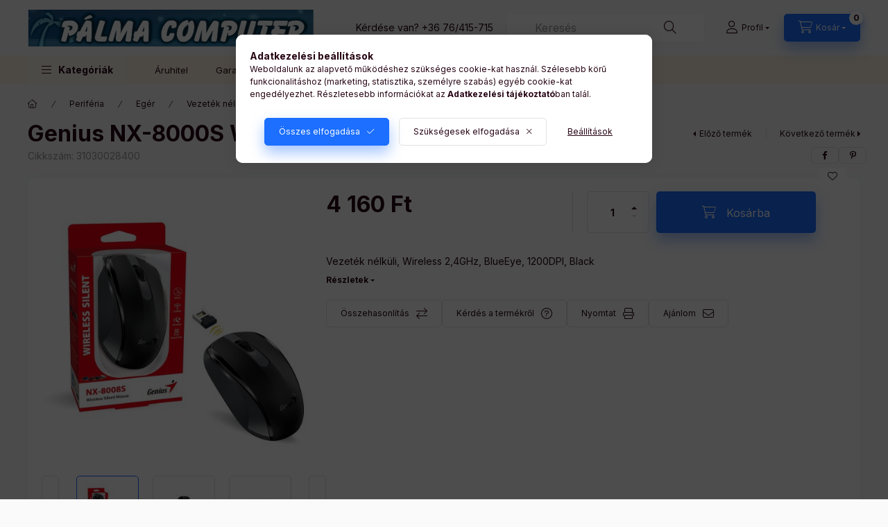

--- FILE ---
content_type: text/html; charset=UTF-8
request_url: https://www.palmacomputer.hu/Genius-NX-8000S-Wireless-Silent-mouse-black
body_size: 30595
content:
<!DOCTYPE html>
<html lang="hu" class="js-ajax-filter-box-checking-force js-ajax-product-list-checking">
    <head>
        <meta charset="utf-8">
<meta name="description" content="Genius NX-8000S Wireless Silent mouse black, Vezeték nélküli, Wireless 2,4GHz, BlueEye, 1200DPI, Black, Pálma Computer">
<meta name="robots" content="index, follow">
<meta http-equiv="X-UA-Compatible" content="IE=Edge">
<meta property="og:site_name" content="Pálma Computer" />
<meta property="og:title" content="Genius NX-8000S Wireless Silent mouse black - Pálma Computer">
<meta property="og:description" content="Genius NX-8000S Wireless Silent mouse black, Vezeték nélküli, Wireless 2,4GHz, BlueEye, 1200DPI, Black, Pálma Computer">
<meta property="og:type" content="product">
<meta property="og:url" content="https://www.palmacomputer.hu/Genius-NX-8000S-Wireless-Silent-mouse-black">
<meta property="og:image" content="https://www.palmacomputer.hu/img/36400/31030028400/31030028400.jpg">
<meta name="theme-color" content="#1428de">
<meta name="msapplication-TileColor" content="#1428de">
<meta name="mobile-web-app-capable" content="yes">
<meta name="apple-mobile-web-app-capable" content="yes">
<meta name="MobileOptimized" content="320">
<meta name="HandheldFriendly" content="true">

<title>Genius NX-8000S Wireless Silent mouse black - Pálma Computer</title>


<script>
var service_type="shop";
var shop_url_main="https://www.palmacomputer.hu";
var actual_lang="hu";
var money_len="0";
var money_thousend=" ";
var money_dec=",";
var shop_id=36400;
var unas_design_url="https:"+"/"+"/"+"www.palmacomputer.hu"+"/"+"!common_design"+"/"+"base"+"/"+"002401"+"/";
var unas_design_code='002401';
var unas_base_design_code='2400';
var unas_design_ver=4;
var unas_design_subver=3;
var unas_shop_url='https://www.palmacomputer.hu';
var responsive="yes";
var price_nullcut_disable=1;
var config_plus=new Array();
config_plus['product_tooltip']=1;
config_plus['cart_fly_id']="cart-box__fly-to-desktop";
config_plus['cart_redirect']=1;
config_plus['cart_refresh_force']="1";
config_plus['money_type']='Ft';
config_plus['money_type_display']='Ft';
config_plus['accessible_design']=true;
var lang_text=new Array();

var UNAS = UNAS || {};
UNAS.shop={"base_url":'https://www.palmacomputer.hu',"domain":'www.palmacomputer.hu',"username":'palmacomputer.unas.hu',"id":36400,"lang":'hu',"currency_type":'Ft',"currency_code":'HUF',"currency_rate":'1',"currency_length":0,"base_currency_length":0,"canonical_url":'https://www.palmacomputer.hu/Genius-NX-8000S-Wireless-Silent-mouse-black'};
UNAS.design={"code":'002401',"page":'product_details'};
UNAS.api_auth="ff26d55d15d23ea5c3966500d3ebb6c9";
UNAS.customer={"email":'',"id":0,"group_id":0,"without_registration":0};
UNAS.shop["category_id"]="478868";
UNAS.shop["sku"]="31030028400";
UNAS.shop["product_id"]="768183045";
UNAS.shop["only_private_customer_can_purchase"] = false;
 

UNAS.text = {
    "button_overlay_close": `Bezár`,
    "popup_window": `Felugró ablak`,
    "list": `lista`,
    "updating_in_progress": `frissítés folyamatban`,
    "updated": `frissítve`,
    "is_opened": `megnyitva`,
    "is_closed": `bezárva`,
    "deleted": `törölve`,
    "consent_granted": `hozzájárulás megadva`,
    "consent_rejected": `hozzájárulás elutasítva`,
    "field_is_incorrect": `mező hibás`,
    "error_title": `Hiba!`,
    "product_variants": `termék változatok`,
    "product_added_to_cart": `A termék a kosárba került`,
    "product_added_to_cart_with_qty_problem": `A termékből csak [qty_added_to_cart] [qty_unit] került kosárba`,
    "product_removed_from_cart": `A termék törölve a kosárból`,
    "reg_title_name": `Név`,
    "reg_title_company_name": `Cégnév`,
    "number_of_items_in_cart": `Kosárban lévő tételek száma`,
    "cart_is_empty": `A kosár üres`,
    "cart_updated": `A kosár frissült`
};


UNAS.text["delete_from_compare"]= `Törlés összehasonlításból`;
UNAS.text["comparison"]= `Összehasonlítás`;

UNAS.text["delete_from_favourites"]= `Törlés a kedvencek közül`;
UNAS.text["add_to_favourites"]= `Kedvencekhez`;






window.lazySizesConfig=window.lazySizesConfig || {};
window.lazySizesConfig.loadMode=1;
window.lazySizesConfig.loadHidden=false;

window.dataLayer = window.dataLayer || [];
function gtag(){dataLayer.push(arguments)};
gtag('js', new Date());
</script>

<script src="https://www.palmacomputer.hu/!common_packages/jquery/jquery-3.2.1.js?mod_time=1759314984"></script>
<script src="https://www.palmacomputer.hu/!common_packages/jquery/plugins/migrate/migrate.js?mod_time=1759314984"></script>
<script src="https://www.palmacomputer.hu/!common_packages/jquery/plugins/autocomplete/autocomplete.js?mod_time=1759314984"></script>
<script src="https://www.palmacomputer.hu/!common_packages/jquery/plugins/tools/overlay/overlay.js?mod_time=1759314984"></script>
<script src="https://www.palmacomputer.hu/!common_packages/jquery/plugins/tools/toolbox/toolbox.expose.js?mod_time=1759314984"></script>
<script src="https://www.palmacomputer.hu/!common_packages/jquery/plugins/lazysizes/lazysizes.min.js?mod_time=1759314984"></script>
<script src="https://www.palmacomputer.hu/!common_packages/jquery/plugins/lazysizes/plugins/bgset/ls.bgset.min.js?mod_time=1759314984"></script>
<script src="https://www.palmacomputer.hu/!common_packages/jquery/own/shop_common/exploded/common.js?mod_time=1764831093"></script>
<script src="https://www.palmacomputer.hu/!common_packages/jquery/own/shop_common/exploded/common_overlay.js?mod_time=1759314984"></script>
<script src="https://www.palmacomputer.hu/!common_packages/jquery/own/shop_common/exploded/common_shop_popup.js?mod_time=1759314984"></script>
<script src="https://www.palmacomputer.hu/!common_packages/jquery/own/shop_common/exploded/function_accessibility_focus.js?mod_time=1759314984"></script>
<script src="https://www.palmacomputer.hu/!common_packages/jquery/own/shop_common/exploded/page_product_details.js?mod_time=1759314984"></script>
<script src="https://www.palmacomputer.hu/!common_packages/jquery/own/shop_common/exploded/function_favourites.js?mod_time=1759314984"></script>
<script src="https://www.palmacomputer.hu/!common_packages/jquery/own/shop_common/exploded/function_compare.js?mod_time=1759314984"></script>
<script src="https://www.palmacomputer.hu/!common_packages/jquery/own/shop_common/exploded/function_recommend.js?mod_time=1759314984"></script>
<script src="https://www.palmacomputer.hu/!common_packages/jquery/own/shop_common/exploded/function_product_print.js?mod_time=1759314984"></script>
<script src="https://www.palmacomputer.hu/!common_packages/jquery/own/shop_common/exploded/function_accessibility_status.js?mod_time=1764233415"></script>
<script src="https://www.palmacomputer.hu/!common_packages/jquery/plugins/hoverintent/hoverintent.js?mod_time=1759314984"></script>
<script src="https://www.palmacomputer.hu/!common_packages/jquery/own/shop_tooltip/shop_tooltip.js?mod_time=1759314984"></script>
<script src="https://www.palmacomputer.hu/!common_design/base/002400/main.js?mod_time=1764233415"></script>
<script src="https://www.palmacomputer.hu/!common_packages/jquery/plugins/flickity/v3/flickity.pkgd.min.js?mod_time=1759314984"></script>
<script src="https://www.palmacomputer.hu/!common_packages/jquery/plugins/toastr/toastr.min.js?mod_time=1759314984"></script>
<script src="https://www.palmacomputer.hu/!common_packages/jquery/plugins/tippy/popper-2.4.4.min.js?mod_time=1759314984"></script>
<script src="https://www.palmacomputer.hu/!common_packages/jquery/plugins/tippy/tippy-bundle.umd.min.js?mod_time=1759314984"></script>

<link href="https://www.palmacomputer.hu/temp/shop_36400_8ff226d8c5a42520752e17da807da57e.css?mod_time=1768734506" rel="stylesheet" type="text/css">

<link href="https://www.palmacomputer.hu/Genius-NX-8000S-Wireless-Silent-mouse-black" rel="canonical">
<link href="https://www.palmacomputer.hu/shop_ordered/36400/design_pic/favicon.ico" rel="shortcut icon">
<script>
        var google_consent=1;
    
        gtag('consent', 'default', {
           'ad_storage': 'denied',
           'ad_user_data': 'denied',
           'ad_personalization': 'denied',
           'analytics_storage': 'denied',
           'functionality_storage': 'denied',
           'personalization_storage': 'denied',
           'security_storage': 'granted'
        });

    
        gtag('consent', 'update', {
           'ad_storage': 'denied',
           'ad_user_data': 'denied',
           'ad_personalization': 'denied',
           'analytics_storage': 'denied',
           'functionality_storage': 'denied',
           'personalization_storage': 'denied',
           'security_storage': 'granted'
        });

        </script>
    <script async src="https://www.googletagmanager.com/gtag/js?id=UA-143017076-1"></script>    <script>
    gtag('config', 'UA-143017076-1');

        </script>
        <script>
    var google_analytics=1;

                gtag('event', 'view_item', {
              "currency": "HUF",
              "value": '4160',
              "items": [
                  {
                      "item_id": "31030028400",
                      "item_name": "Genius NX-8000S Wireless Silent mouse black",
                      "item_category": "Periféria/Egér/Vezeték nélküli",
                      "price": '4160'
                  }
              ],
              'non_interaction': true
            });
               </script>
           <script>
        gtag('config', 'AW-17327040566',{'allow_enhanced_conversions':true});
                </script>
            <script>
        var google_ads=1;

                gtag('event','remarketing', {
            'ecomm_pagetype': 'product',
            'ecomm_prodid': ["31030028400"],
            'ecomm_totalvalue': 4160        });
            </script>
    

	<!-- Hotjar Tracking Code-->
	<script>
		(function(h,o,t,j,a,r){
			h.hj=h.hj||function(){(h.hj.q=h.hj.q||[]).push(arguments)};
			h._hjSettings={hjid:1383780,hjsv:6};
			a=o.getElementsByTagName('head')[0];
			r=o.createElement('script');r.async=1;
			r.src=t+h._hjSettings.hjid+j+h._hjSettings.hjsv;
			a.appendChild(r);
		})(window,document,'//static.hotjar.com/c/hotjar-','.js?sv=');
	</script>

        <meta content="width=device-width, initial-scale=1.0" name="viewport" />
        <link rel="preconnect" href="https://fonts.gstatic.com">
        <link rel="preload" href="https://fonts.googleapis.com/css2?family=Inter:wght@400;700;900&display=swap" as="style" />
        <link rel="stylesheet" href="https://fonts.googleapis.com/css2?family=Inter:wght@400;700;900&display=swap" media="print" onload="this.media='all'">
        <noscript>
            <link rel="stylesheet" href="https://fonts.googleapis.com/css2?family=Inter:wght@400;700;900&display=swap" />
        </noscript>
        <link rel="preload" href="https://www.palmacomputer.hu/!common_design/own/fonts/2400/customicons/custom-icons.css" as="style">
        <link rel="stylesheet" href="https://www.palmacomputer.hu/!common_design/own/fonts/2400/customicons/custom-icons.css" media="print" onload="this.media='all'">
        <noscript>
            <link rel="stylesheet" href="https://www.palmacomputer.hu/!common_design/own/fonts/2400/customicons/custom-icons.css" />
        </noscript>
        
        
        
        
        

        
        
        
        <link rel="preload" fetchpriority="high"
      imagesizes="(max-width: 519.98px) 96.2vw,500px"
      imagesrcset="https://www.palmacomputer.hu/img/36400/31030028400/500x500/31030028400.jpg?time=1703924417 500w,https://www.palmacomputer.hu/img/36400/31030028400/700x700/31030028400.jpg?time=1703924417 700w"
      href="https://www.palmacomputer.hu/img/36400/31030028400/500x500/31030028400.jpg?time=1703924417" as="image"
>
        
        
    </head>


                
                
    
    
    
    
    
    
    
    
    
    
                     
    
    
    
    
    <body class='design_ver4 design_subver1 design_subver2 design_subver3' id="ud_shop_artdet">
    
        <div id="fb-root"></div>
    <script>
        window.fbAsyncInit = function() {
            FB.init({
                xfbml            : true,
                version          : 'v22.0'
            });
        };
    </script>
    <script async defer crossorigin="anonymous" src="https://connect.facebook.net/hu_HU/sdk.js"></script>
    <div id="image_to_cart" style="display:none; position:absolute; z-index:100000;"></div>
<div class="overlay_common overlay_warning" id="overlay_cart_add"></div>
<script>$(document).ready(function(){ overlay_init("cart_add",{"onBeforeLoad":false}); });</script>
<div id="overlay_login_outer"></div>	
	<script>
	$(document).ready(function(){
	    var login_redir_init="";

		$("#overlay_login_outer").overlay({
			onBeforeLoad: function() {
                var login_redir_temp=login_redir_init;
                if (login_redir_act!="") {
                    login_redir_temp=login_redir_act;
                    login_redir_act="";
                }

				                    var temp_href="https://www.palmacomputer.hu/shop_login.php";
                    if (login_redir_temp!="") temp_href=temp_href+"?login_redir="+encodeURIComponent(login_redir_temp);
					location.href=temp_href;
								},
			top: 50,
						closeOnClick: (config_plus['overlay_close_on_click_forced'] === 1),
			onClose: function(event, overlayIndex) {
				$("#login_redir").val("");
			},
			load: false
		});
		
			});
	function overlay_login() {
		$(document).ready(function(){
			$("#overlay_login_outer").overlay().load();
		});
	}
	function overlay_login_remind() {
        if (unas_design_ver >= 5) {
            $("#overlay_remind").overlay().load();
        } else {
            $(document).ready(function () {
                $("#overlay_login_outer").overlay().close();
                setTimeout('$("#overlay_remind").overlay().load();', 250);
            });
        }
	}

    var login_redir_act="";
    function overlay_login_redir(redir) {
        login_redir_act=redir;
        $("#overlay_login_outer").overlay().load();
    }
	</script>  
	<div class="overlay_common overlay_info" id="overlay_remind"></div>
<script>$(document).ready(function(){ overlay_init("remind",[]); });</script>

	<script>
    	function overlay_login_error_remind() {
		$(document).ready(function(){
			load_login=0;
			$("#overlay_error").overlay().close();
			setTimeout('$("#overlay_remind").overlay().load();', 250);	
		});
	}
	</script>  
	<div class="overlay_common overlay_info" id="overlay_newsletter"></div>
<script>$(document).ready(function(){ overlay_init("newsletter",[]); });</script>

<script>
function overlay_newsletter() {
    $(document).ready(function(){
        $("#overlay_newsletter").overlay().load();
    });
}
</script>
<div class="overlay_common overlay_error" id="overlay_script"></div>
<script>$(document).ready(function(){ overlay_init("script",[]); });</script>
    <script>
    $(document).ready(function() {
        $.ajax({
            type: "GET",
            url: "https://www.palmacomputer.hu/shop_ajax/ajax_stat.php",
            data: {master_shop_id:"36400",get_ajax:"1"}
        });
    });
    </script>
    

    
    <div id="container" class="page_shop_artdet_31030028400 readmore-v2
 filter-not-exists filter-box-in-dropdown nav-position-bottom header-will-fixed fixed-cart-on-artdet">
                
                        <header class="header header--mobile py-3 px-4 d-flex justify-content-center d-sm-none position-relative has-tel">
                <div id="header_logo_img2" class="js-element header_logo logo" data-element-name="header_logo">
        <div class="header_logo-img-container">
            <div class="header_logo-img-wrapper">
                                                <a class="has-img" href="https://www.palmacomputer.hu/">                    <picture>
                                                <source srcset="https://www.palmacomputer.hu/!common_design/custom/palmacomputer.unas.hu/element/layout_hu_header_logo-400x120_1_default.jpg?time=1676562431 1x" />
                        <img                              width="413" height="53"
                                                          src="https://www.palmacomputer.hu/!common_design/custom/palmacomputer.unas.hu/element/layout_hu_header_logo-400x120_1_default.jpg?time=1676562431"                             
                             alt="Pálma Computer                        "/>
                    </picture>
                    </a>                                        </div>
        </div>
    </div>

                        <div class="js-element header_text_section_2 d-sm-none" data-element-name="header_text_section_2">
            <div class="header_text_section_2-slide slide-1"><p>Kérdése van? <a href='tel:+3676415715'>+36 76/415-715</a></p></div>
    </div>

        
        </header>
        <header id="header--desktop" class="header header--desktop d-none d-sm-block js-header js-header-fixed">
            <div class="header-inner js-header-inner">
                <div class="header__top">
                    <div class="container">
                        <div class="header__top-inner">
                            <div class="row no-gutters gutters-md-10 justify-content-center align-items-center">
                                <div class="header__top-left col col-xl-auto">
                                    <div class="header__left-inner d-flex align-items-center">
                                                                                <div class="nav-link--products-placeholder-on-fixed-header burger btn">
                                            <span class="burger__lines">
                                                <span class="burger__line"></span>
                                                <span class="burger__line"></span>
                                                <span class="burger__line"></span>
                                            </span>
                                            <span class="burger__text dropdown__btn-text">
                                                Kategóriák
                                            </span>
                                        </div>
                                        <button type="button" class="hamburger-box__dropdown-btn burger btn dropdown__btn d-lg-none" id="hamburger-box__dropdown-btn2"
                                                aria-label="Kategóriák" aria-haspopup="dialog" aria-expanded="false" aria-controls="hamburger-box__dropdown"
                                                data-btn-for="#hamburger-box__dropdown"
                                        >
                                            <span class="burger__lines">
                                              <span class="burger__line"></span>
                                              <span class="burger__line"></span>
                                              <span class="burger__line"></span>
                                            </span>
                                            <span class="burger__text dropdown__btn-text">
                                              Kategóriák
                                            </span>
                                        </button>
                                                                                    <div id="header_logo_img" class="js-element header_logo logo" data-element-name="header_logo">
        <div class="header_logo-img-container">
            <div class="header_logo-img-wrapper">
                                                <a class="has-img" href="https://www.palmacomputer.hu/">                    <picture>
                                                <source srcset="https://www.palmacomputer.hu/!common_design/custom/palmacomputer.unas.hu/element/layout_hu_header_logo-400x120_1_default.jpg?time=1676562431 1x" />
                        <img                              width="413" height="53"
                                                          src="https://www.palmacomputer.hu/!common_design/custom/palmacomputer.unas.hu/element/layout_hu_header_logo-400x120_1_default.jpg?time=1676562431"                             
                             alt="Pálma Computer                        "/>
                    </picture>
                    </a>                                        </div>
        </div>
    </div>

                                        <div class="js-element header_text_section_2" data-element-name="header_text_section_2">
            <div class="header_text_section_2-slide slide-1"><p>Kérdése van? <a href='tel:+3676415715'>+36 76/415-715</a></p></div>
    </div>

                                    </div>
                                </div>
                                <div class="header__top-right col-auto col-xl d-flex justify-content-end align-items-center">
                                    <button class="search-box__dropdown-btn btn dropdown__btn d-xl-none" id="#search-box__dropdown-btn2"
                                            aria-label="Keresés" aria-haspopup="dialog" aria-expanded="false" aria-controls="search-box__dropdown2"
                                            type="button" data-btn-for="#search-box__dropdown2"
                                    >
                                        <span class="search-box__dropdown-btn-icon dropdown__btn-icon icon--search"></span>
                                        <span class="search-box__text dropdown__btn-text">Keresés</span>
                                    </button>
                                    <div class="search-box__dropdown dropdown__content dropdown__content-till-lg" id="search-box__dropdown2" data-content-for="#search-box__dropdown-btn2" data-content-direction="full">
                                        <span class="dropdown__caret"></span>
                                        <button class="dropdown__btn-close search-box__dropdown__btn-close btn btn-close" type="button" aria-label="Bezár"></button>
                                        <div class="dropdown__content-inner search-box__inner position-relative js-search browser-is-chrome"
     id="box_search_content2">
    <form name="form_include_search2" id="form_include_search2" action="https://www.palmacomputer.hu/shop_search.php" method="get">
    <div class="search-box__form-inner d-flex flex-column">
        <div class="form-group box-search-group mb-0 js-search-smart-insert-after-here">
            <input data-stay-visible-breakpoint="1280" id="box_search_input2" class="search-box__input ac_input js-search-input form-control"
                   name="search" pattern=".{3,100}" aria-label="Keresés" title="Hosszabb kereső kifejezést írjon be!"
                   placeholder="Keresés" type="search" maxlength="100" autocomplete="off" required                   role="combobox" aria-autocomplete="list" aria-expanded="false"
                                      aria-controls="autocomplete-categories autocomplete-products"
                               >
            <div class="search-box__search-btn-outer input-group-append" title="Keresés">
                <button class="btn search-box__search-btn" aria-label="Keresés">
                    <span class="search-box__search-btn-icon icon--search"></span>
                </button>
            </div>
            <div class="search__loading">
                <div class="loading-spinner--small"></div>
            </div>
        </div>
        <div class="ac_results2">
            <span class="ac_result__caret"></span>
        </div>
    </div>
    </form>
</div>

                                    </div>
                                                                                <button class="profile__dropdown-btn js-profile-btn btn dropdown__btn" id="profile__dropdown-btn2" type="button"
            data-orders="https://www.palmacomputer.hu/shop_order_track.php" data-btn-for="#profile__dropdown"
            aria-label="Profil" aria-haspopup="dialog" aria-expanded="false" aria-controls="profile__dropdown"
    >
        <span class="profile__dropdown-btn-icon dropdown__btn-icon icon--user"></span>
        <span class="profile__text dropdown__btn-text">Profil</span>
            </button>
    
    
                                    <button id="cart-box__fly-to-desktop" class="cart-box__dropdown-btn btn dropdown__btn js-cart-box-loaded-by-ajax"
                                            aria-label="Kosár megtekintése" aria-describedby="box_cart_content" aria-haspopup="dialog" aria-expanded="false" aria-controls="cart-box__dropdown"
                                            type="button" data-btn-for="#cart-box__dropdown"                                    >
                                        <span class="cart-box__dropdown-btn-icon dropdown__btn-icon icon--cart"></span>
                                        <span class="cart-box__text dropdown__btn-text">Kosár</span>
                                        <span class="bubble cart-box__bubble">-</span>
                                    </button>
                                </div>
                            </div>
                        </div>
                    </div>
                </div>
                                <div class="header__bottom">
                    <div class="container">
                        <nav class="navbar d-none d-lg-flex navbar-expand navbar-light align-items-stretch">
                                                        <ul id="nav--cat" class="nav nav--cat js-navbar-nav">
                                <li class="nav-item dropdown nav--main nav-item--products">
                                    <a class="nav-link nav-link--products burger d-lg-flex" href="#" onclick="event.preventDefault();" role="button" data-text="Kategóriák" data-toggle="dropdown"
                                       aria-label="Kategóriák" aria-haspopup="dialog" aria-controls="dropdown-cat"
                                        aria-expanded="false"                                    >
                                        <span class="burger__lines">
                                            <span class="burger__line"></span>
                                            <span class="burger__line"></span>
                                            <span class="burger__line"></span>
                                        </span>
                                        <span class="burger__text dropdown__btn-text">
                                            Kategóriák
                                        </span>
                                    </a>
                                    <div id="dropdown-cat" class="dropdown-menu d-none d-block clearfix dropdown--cat with-auto-breaking-megasubmenu dropdown--level-0">
                                                    <ul class="nav-list--0" aria-label="Kategóriák">
            <li id="nav-item-akcio" class="nav-item spec-item js-nav-item-akcio">
                        <a class="nav-link"
               aria-label="Akciók kategória"
                href="https://www.palmacomputer.hu/shop_artspec.php?artspec=1"            >
                                            <span class="nav-link__text">
                    Akciók                </span>
            </a>
                    </li>
            <li id="nav-item-769287" class="nav-item dropdown js-nav-item-769287">
                        <a class="nav-link"
               aria-label="Számítógép konfigurációk kategória"
                href="#" role="button" data-toggle="dropdown" aria-haspopup="true" aria-expanded="false" onclick="handleSub('769287','https://www.palmacomputer.hu/shop_ajax/ajax_box_cat.php?get_ajax=1&type=layout&change_lang=hu&level=1&key=769287&box_var_name=shop_cat&box_var_layout_cache=1&box_var_expand_cache=yes&box_var_expand_cache_name=desktop&box_var_layout_level0=0&box_var_layout_level1=1&box_var_layout=2&box_var_ajax=1&box_var_section=content&box_var_highlight=yes&box_var_type=expand&box_var_div=no');return false;"            >
                                            <span class="nav-link__text">
                    Számítógép konfigurációk                </span>
            </a>
                        <div class="megasubmenu dropdown-menu">
                <div class="megasubmenu__sticky-content">
                    <div class="loading-spinner"></div>
                </div>
                            </div>
                    </li>
            <li id="nav-item-842522" class="nav-item dropdown js-nav-item-842522">
                        <a class="nav-link"
               aria-label="Számítógép alkatrészek kategória"
                href="#" role="button" data-toggle="dropdown" aria-haspopup="true" aria-expanded="false" onclick="handleSub('842522','https://www.palmacomputer.hu/shop_ajax/ajax_box_cat.php?get_ajax=1&type=layout&change_lang=hu&level=1&key=842522&box_var_name=shop_cat&box_var_layout_cache=1&box_var_expand_cache=yes&box_var_expand_cache_name=desktop&box_var_layout_level0=0&box_var_layout_level1=1&box_var_layout=2&box_var_ajax=1&box_var_section=content&box_var_highlight=yes&box_var_type=expand&box_var_div=no');return false;"            >
                                            <span class="nav-link__text">
                    Számítógép alkatrészek                </span>
            </a>
                        <div class="megasubmenu dropdown-menu">
                <div class="megasubmenu__sticky-content">
                    <div class="loading-spinner"></div>
                </div>
                            </div>
                    </li>
            <li id="nav-item-321581" class="nav-item js-nav-item-321581">
                        <a class="nav-link"
               aria-label="Monitor kategória"
                href="https://www.palmacomputer.hu/spl/321581/Monitor"            >
                                            <span class="nav-link__text">
                    Monitor                </span>
            </a>
                    </li>
            <li id="nav-item-402895" class="nav-item dropdown js-nav-item-402895">
                        <a class="nav-link"
               aria-label="Monitor kiegészítők kategória"
                href="#" role="button" data-toggle="dropdown" aria-haspopup="true" aria-expanded="false" onclick="handleSub('402895','https://www.palmacomputer.hu/shop_ajax/ajax_box_cat.php?get_ajax=1&type=layout&change_lang=hu&level=1&key=402895&box_var_name=shop_cat&box_var_layout_cache=1&box_var_expand_cache=yes&box_var_expand_cache_name=desktop&box_var_layout_level0=0&box_var_layout_level1=1&box_var_layout=2&box_var_ajax=1&box_var_section=content&box_var_highlight=yes&box_var_type=expand&box_var_div=no');return false;"            >
                                            <span class="nav-link__text">
                    Monitor kiegészítők                </span>
            </a>
                        <div class="megasubmenu dropdown-menu">
                <div class="megasubmenu__sticky-content">
                    <div class="loading-spinner"></div>
                </div>
                            </div>
                    </li>
            <li id="nav-item-766816" class="nav-item dropdown js-nav-item-766816">
                        <a class="nav-link"
               aria-label="Projektor kategória"
                href="#" role="button" data-toggle="dropdown" aria-haspopup="true" aria-expanded="false" onclick="handleSub('766816','https://www.palmacomputer.hu/shop_ajax/ajax_box_cat.php?get_ajax=1&type=layout&change_lang=hu&level=1&key=766816&box_var_name=shop_cat&box_var_layout_cache=1&box_var_expand_cache=yes&box_var_expand_cache_name=desktop&box_var_layout_level0=0&box_var_layout_level1=1&box_var_layout=2&box_var_ajax=1&box_var_section=content&box_var_highlight=yes&box_var_type=expand&box_var_div=no');return false;"            >
                                            <span class="nav-link__text">
                    Projektor                </span>
            </a>
                        <div class="megasubmenu dropdown-menu">
                <div class="megasubmenu__sticky-content">
                    <div class="loading-spinner"></div>
                </div>
                            </div>
                    </li>
            <li id="nav-item-703366" class="nav-item dropdown js-nav-item-703366">
                        <a class="nav-link"
               aria-label="Szoftver kategória"
                href="#" role="button" data-toggle="dropdown" aria-haspopup="true" aria-expanded="false" onclick="handleSub('703366','https://www.palmacomputer.hu/shop_ajax/ajax_box_cat.php?get_ajax=1&type=layout&change_lang=hu&level=1&key=703366&box_var_name=shop_cat&box_var_layout_cache=1&box_var_expand_cache=yes&box_var_expand_cache_name=desktop&box_var_layout_level0=0&box_var_layout_level1=1&box_var_layout=2&box_var_ajax=1&box_var_section=content&box_var_highlight=yes&box_var_type=expand&box_var_div=no');return false;"            >
                                            <span class="nav-link__text">
                    Szoftver                </span>
            </a>
                        <div class="megasubmenu dropdown-menu">
                <div class="megasubmenu__sticky-content">
                    <div class="loading-spinner"></div>
                </div>
                            </div>
                    </li>
            <li id="nav-item-905690" class="nav-item dropdown js-nav-item-905690">
                        <a class="nav-link"
               aria-label="Kiegészítők kategória"
                href="#" role="button" data-toggle="dropdown" aria-haspopup="true" aria-expanded="false" onclick="handleSub('905690','https://www.palmacomputer.hu/shop_ajax/ajax_box_cat.php?get_ajax=1&type=layout&change_lang=hu&level=1&key=905690&box_var_name=shop_cat&box_var_layout_cache=1&box_var_expand_cache=yes&box_var_expand_cache_name=desktop&box_var_layout_level0=0&box_var_layout_level1=1&box_var_layout=2&box_var_ajax=1&box_var_section=content&box_var_highlight=yes&box_var_type=expand&box_var_div=no');return false;"            >
                                            <span class="nav-link__text">
                    Kiegészítők                </span>
            </a>
                        <div class="megasubmenu dropdown-menu">
                <div class="megasubmenu__sticky-content">
                    <div class="loading-spinner"></div>
                </div>
                            </div>
                    </li>
            <li id="nav-item-867952" class="nav-item dropdown js-nav-item-867952">
                        <a class="nav-link"
               aria-label="Periféria kategória"
                href="#" role="button" data-toggle="dropdown" aria-haspopup="true" aria-expanded="false" onclick="handleSub('867952','https://www.palmacomputer.hu/shop_ajax/ajax_box_cat.php?get_ajax=1&type=layout&change_lang=hu&level=1&key=867952&box_var_name=shop_cat&box_var_layout_cache=1&box_var_expand_cache=yes&box_var_expand_cache_name=desktop&box_var_layout_level0=0&box_var_layout_level1=1&box_var_layout=2&box_var_ajax=1&box_var_section=content&box_var_highlight=yes&box_var_type=expand&box_var_div=no');return false;"            >
                                            <span class="nav-link__text">
                    Periféria                </span>
            </a>
                        <div class="megasubmenu dropdown-menu">
                <div class="megasubmenu__sticky-content">
                    <div class="loading-spinner"></div>
                </div>
                            </div>
                    </li>
            <li id="nav-item-811133" class="nav-item dropdown js-nav-item-811133">
                        <a class="nav-link"
               aria-label="Adathordozó kategória"
                href="#" role="button" data-toggle="dropdown" aria-haspopup="true" aria-expanded="false" onclick="handleSub('811133','https://www.palmacomputer.hu/shop_ajax/ajax_box_cat.php?get_ajax=1&type=layout&change_lang=hu&level=1&key=811133&box_var_name=shop_cat&box_var_layout_cache=1&box_var_expand_cache=yes&box_var_expand_cache_name=desktop&box_var_layout_level0=0&box_var_layout_level1=1&box_var_layout=2&box_var_ajax=1&box_var_section=content&box_var_highlight=yes&box_var_type=expand&box_var_div=no');return false;"            >
                                            <span class="nav-link__text">
                    Adathordozó                </span>
            </a>
                        <div class="megasubmenu dropdown-menu">
                <div class="megasubmenu__sticky-content">
                    <div class="loading-spinner"></div>
                </div>
                            </div>
                    </li>
            <li id="nav-item-616207" class="nav-item dropdown js-nav-item-616207">
                        <a class="nav-link"
               aria-label="Hálózat kategória"
                href="#" role="button" data-toggle="dropdown" aria-haspopup="true" aria-expanded="false" onclick="handleSub('616207','https://www.palmacomputer.hu/shop_ajax/ajax_box_cat.php?get_ajax=1&type=layout&change_lang=hu&level=1&key=616207&box_var_name=shop_cat&box_var_layout_cache=1&box_var_expand_cache=yes&box_var_expand_cache_name=desktop&box_var_layout_level0=0&box_var_layout_level1=1&box_var_layout=2&box_var_ajax=1&box_var_section=content&box_var_highlight=yes&box_var_type=expand&box_var_div=no');return false;"            >
                                            <span class="nav-link__text">
                    Hálózat                </span>
            </a>
                        <div class="megasubmenu dropdown-menu">
                <div class="megasubmenu__sticky-content">
                    <div class="loading-spinner"></div>
                </div>
                            </div>
                    </li>
            <li id="nav-item-507196" class="nav-item js-nav-item-507196">
                        <a class="nav-link"
               aria-label="Notebook kategória"
                href="https://www.palmacomputer.hu/spl/507196/Notebook"            >
                                            <span class="nav-link__text">
                    Notebook                </span>
            </a>
                    </li>
            <li id="nav-item-353332" class="nav-item js-nav-item-353332">
                        <a class="nav-link"
               aria-label="E-book kategória"
                href="https://www.palmacomputer.hu/E-book"            >
                                            <span class="nav-link__text">
                    E-book                </span>
            </a>
                    </li>
            <li id="nav-item-383056" class="nav-item dropdown js-nav-item-383056">
                        <a class="nav-link"
               aria-label="Notebook alkatrészek, kiegészítők kategória"
                href="#" role="button" data-toggle="dropdown" aria-haspopup="true" aria-expanded="false" onclick="handleSub('383056','https://www.palmacomputer.hu/shop_ajax/ajax_box_cat.php?get_ajax=1&type=layout&change_lang=hu&level=1&key=383056&box_var_name=shop_cat&box_var_layout_cache=1&box_var_expand_cache=yes&box_var_expand_cache_name=desktop&box_var_layout_level0=0&box_var_layout_level1=1&box_var_layout=2&box_var_ajax=1&box_var_section=content&box_var_highlight=yes&box_var_type=expand&box_var_div=no');return false;"            >
                                            <span class="nav-link__text">
                    Notebook alkatrészek, kiegészítők                </span>
            </a>
                        <div class="megasubmenu dropdown-menu">
                <div class="megasubmenu__sticky-content">
                    <div class="loading-spinner"></div>
                </div>
                            </div>
                    </li>
            <li id="nav-item-431402" class="nav-item js-nav-item-431402">
                        <a class="nav-link"
               aria-label="Tablet kategória"
                href="https://www.palmacomputer.hu/spl/431402/Tablet"            >
                                            <span class="nav-link__text">
                    Tablet                </span>
            </a>
                    </li>
            <li id="nav-item-400201" class="nav-item dropdown js-nav-item-400201">
                        <a class="nav-link"
               aria-label="Nyomtató, scanner, fax kategória"
                href="#" role="button" data-toggle="dropdown" aria-haspopup="true" aria-expanded="false" onclick="handleSub('400201','https://www.palmacomputer.hu/shop_ajax/ajax_box_cat.php?get_ajax=1&type=layout&change_lang=hu&level=1&key=400201&box_var_name=shop_cat&box_var_layout_cache=1&box_var_expand_cache=yes&box_var_expand_cache_name=desktop&box_var_layout_level0=0&box_var_layout_level1=1&box_var_layout=2&box_var_ajax=1&box_var_section=content&box_var_highlight=yes&box_var_type=expand&box_var_div=no');return false;"            >
                                            <span class="nav-link__text">
                    Nyomtató, scanner, fax                </span>
            </a>
                        <div class="megasubmenu dropdown-menu">
                <div class="megasubmenu__sticky-content">
                    <div class="loading-spinner"></div>
                </div>
                            </div>
                    </li>
            <li id="nav-item-809434" class="nav-item js-nav-item-809434">
                        <a class="nav-link"
               aria-label="Használt notebook kategória"
                href="https://www.palmacomputer.hu/spl/809434/Hasznalt-notebook"            >
                                            <span class="nav-link__text">
                    Használt notebook                </span>
            </a>
                    </li>
            <li id="nav-item-242359" class="nav-item js-nav-item-242359">
                        <a class="nav-link"
               aria-label="Használt notebook alkatrészek kategória"
                href="https://www.palmacomputer.hu/Hasznalt-notebook-alkatreszek"            >
                                            <span class="nav-link__text">
                    Használt notebook alkatrészek                </span>
            </a>
                    </li>
            <li id="nav-item-340081" class="nav-item js-nav-item-340081">
                        <a class="nav-link"
               aria-label="Használt számítógépek kategória"
                href="https://www.palmacomputer.hu/spl/340081/Hasznalt-szamitogepek"            >
                                            <span class="nav-link__text">
                    Használt számítógépek                </span>
            </a>
                    </li>
            <li id="nav-item-946048" class="nav-item dropdown js-nav-item-946048">
                        <a class="nav-link"
               aria-label="Használt számítógép alkatrészek kategória"
                href="#" role="button" data-toggle="dropdown" aria-haspopup="true" aria-expanded="false" onclick="handleSub('946048','https://www.palmacomputer.hu/shop_ajax/ajax_box_cat.php?get_ajax=1&type=layout&change_lang=hu&level=1&key=946048&box_var_name=shop_cat&box_var_layout_cache=1&box_var_expand_cache=yes&box_var_expand_cache_name=desktop&box_var_layout_level0=0&box_var_layout_level1=1&box_var_layout=2&box_var_ajax=1&box_var_section=content&box_var_highlight=yes&box_var_type=expand&box_var_div=no');return false;"            >
                                            <span class="nav-link__text">
                    Használt számítógép alkatrészek                </span>
            </a>
                        <div class="megasubmenu dropdown-menu">
                <div class="megasubmenu__sticky-content">
                    <div class="loading-spinner"></div>
                </div>
                            </div>
                    </li>
            <li id="nav-item-751480" class="nav-item js-nav-item-751480">
                        <a class="nav-link"
               aria-label="Használt hálózati eszközök kategória"
                href="https://www.palmacomputer.hu/spl/751480/Hasznalt-halozati-eszkozok"            >
                                            <span class="nav-link__text">
                    Használt hálózati eszközök                </span>
            </a>
                    </li>
            <li id="nav-item-807686" class="nav-item js-nav-item-807686">
                        <a class="nav-link"
               aria-label="Használt játékkonzol kategória"
                href="https://www.palmacomputer.hu/Hasznalt-jatekkonzol"            >
                                            <span class="nav-link__text">
                    Használt játékkonzol                </span>
            </a>
                    </li>
            <li id="nav-item-863784" class="nav-item js-nav-item-863784">
                        <a class="nav-link"
               aria-label="Használt tablet kategória"
                href="https://www.palmacomputer.hu/Hasznalt-tablet"            >
                                            <span class="nav-link__text">
                    Használt tablet                </span>
            </a>
                    </li>
            <li id="nav-item-706281" class="nav-item js-nav-item-706281">
                        <a class="nav-link"
               aria-label="Crypto bányász hardver kategória"
                href="https://www.palmacomputer.hu/spl/706281/Crypto-banyasz-hardver"            >
                                            <span class="nav-link__text">
                    Crypto bányász hardver                </span>
            </a>
                    </li>
            <li id="nav-item-418408" class="nav-item js-nav-item-418408">
                        <a class="nav-link"
               aria-label="Gamer szemüveg kategória"
                href="https://www.palmacomputer.hu/Gamer-szemuveg"            >
                                            <span class="nav-link__text">
                    Gamer szemüveg                </span>
            </a>
                    </li>
            <li id="nav-item-866496" class="nav-item dropdown js-nav-item-866496">
                        <a class="nav-link"
               aria-label="Irodatechnika kategória"
                href="#" role="button" data-toggle="dropdown" aria-haspopup="true" aria-expanded="false" onclick="handleSub('866496','https://www.palmacomputer.hu/shop_ajax/ajax_box_cat.php?get_ajax=1&type=layout&change_lang=hu&level=1&key=866496&box_var_name=shop_cat&box_var_layout_cache=1&box_var_expand_cache=yes&box_var_expand_cache_name=desktop&box_var_layout_level0=0&box_var_layout_level1=1&box_var_layout=2&box_var_ajax=1&box_var_section=content&box_var_highlight=yes&box_var_type=expand&box_var_div=no');return false;"            >
                                            <span class="nav-link__text">
                    Irodatechnika                </span>
            </a>
                        <div class="megasubmenu dropdown-menu">
                <div class="megasubmenu__sticky-content">
                    <div class="loading-spinner"></div>
                </div>
                            </div>
                    </li>
            <li id="nav-item-505084" class="nav-item js-nav-item-505084">
                        <a class="nav-link"
               aria-label="Levegőtisztító kategória"
                href="https://www.palmacomputer.hu/Levegotisztito"            >
                                            <span class="nav-link__text">
                    Levegőtisztító                </span>
            </a>
                    </li>
        </ul>

    
                                    </div>
                                </li>
                            </ul>
                                                                                                                    
    <ul aria-label="Menüpontok" id="nav--menu" class="nav nav--menu js-navbar-nav">
                <li class="nav-item nav--main js-nav-item-173767">
                        <a class="nav-link" href="https://www.palmacomputer.hu/spg/173767/Aruhitel">
                            Áruhitel
            </a>
                    </li>
                <li class="nav-item nav--main js-nav-item-751631">
                        <a class="nav-link" href="https://www.palmacomputer.hu/spg/751631/Garancia">
                            Garancia
            </a>
                    </li>
                <li class="nav-item nav--main js-nav-item-497723">
                        <a class="nav-link" href="https://www.palmacomputer.hu/spg/497723/Szolgaltatas">
                            Szolgáltatás
            </a>
                    </li>
                <li class="nav-item nav--main js-nav-item-481282">
                        <a class="nav-link" href="https://www.palmacomputer.hu/fogyaszto-barat">
                            Képes vásárlói tájékoztató
            </a>
                    </li>
                <li class="nav-item nav--main js-nav-item-372664">
                        <a class="nav-link" href="https://www.palmacomputer.hu/shop_news.php">
                            Hírek
            </a>
                    </li>
                <li class="nav-item nav--main js-nav-item-158952">
                        <a class="nav-link" href="https://www.palmacomputer.hu/spg/158952/Nyitvatartas">
                            Nyitvatartás
            </a>
                    </li>
            </ul>

    
                                                    </nav>
                        <script>
    let addOverflowHidden = function() {
        $('.hamburger-box__dropdown-inner').addClass('overflow-hidden');
    }
    function scrollToBreadcrumb() {
        scrollToElement({ element: '.nav-list-breadcrumb', offset: getVisibleDistanceTillHeaderBottom(), scrollIn: '.hamburger-box__dropdown-inner', container: '.hamburger-box__dropdown-inner', duration: 0, callback: addOverflowHidden });
    }

    function setHamburgerBoxHeight(height) {
        $('.hamburger-box__dropdown').css('height', height + 80);
    }

    let mobileMenuScrollData = [];

    function handleSub2(thisOpenBtn, id, ajaxUrl) {
        let navItem = $('#nav-item-'+id+'--m');
        let openBtn = $(thisOpenBtn);
        let $thisScrollableNavList = navItem.closest('.nav-list-mobile');
        let thisNavListLevel = $thisScrollableNavList.data("level");

        if ( thisNavListLevel == 0 ) {
            $thisScrollableNavList = navItem.closest('.hamburger-box__dropdown-inner');
        }
        mobileMenuScrollData["level_" + thisNavListLevel + "_position"] = $thisScrollableNavList.scrollTop();
        mobileMenuScrollData["level_" + thisNavListLevel + "_element"] = $thisScrollableNavList;

        if (!navItem.hasClass('ajax-loading')) {
            if (catSubOpen2(openBtn, navItem)) {
                if (ajaxUrl) {
                    if (!navItem.hasClass('ajax-loaded')) {
                        catSubLoad2(navItem, ajaxUrl);
                    } else {
                        scrollToBreadcrumb();
                    }
                } else {
                    scrollToBreadcrumb();
                }
            }
        }
    }
    function catSubOpen2(openBtn,navItem) {
        let thisSubMenu = navItem.find('.nav-list-menu--sub').first();
        let thisParentMenu = navItem.closest('.nav-list-menu');
        thisParentMenu.addClass('hidden');

        if (navItem.hasClass('show')) {
            openBtn.attr('aria-expanded','false');
            navItem.removeClass('show');
            thisSubMenu.removeClass('show');
        } else {
            openBtn.attr('aria-expanded','true');
            navItem.addClass('show');
            thisSubMenu.addClass('show');
            if (window.matchMedia('(min-width: 576px) and (max-width: 1259.8px )').matches) {
                let thisSubMenuHeight = thisSubMenu.outerHeight();
                if (thisSubMenuHeight > 0) {
                    setHamburgerBoxHeight(thisSubMenuHeight);
                }
            }
        }
        return true;
    }
    function catSubLoad2(navItem, ajaxUrl){
        let thisSubMenu = $('.nav-list-menu--sub', navItem);
        $.ajax({
            type: 'GET',
            url: ajaxUrl,
            beforeSend: function(){
                navItem.addClass('ajax-loading');
                setTimeout(function (){
                    if (!navItem.hasClass('ajax-loaded')) {
                        navItem.addClass('ajax-loader');
                        thisSubMenu.addClass('loading');
                    }
                }, 150);
            },
            success:function(data){
                thisSubMenu.html(data);
                $(document).trigger("ajaxCatSubLoaded");

                let thisParentMenu = navItem.closest('.nav-list-menu');
                let thisParentBreadcrumb = thisParentMenu.find('> .nav-list-breadcrumb');

                /* ha már van a szülőnek breadcrumbja, akkor azt hozzáfűzzük a gyerekhez betöltéskor */
                if (thisParentBreadcrumb.length > 0) {
                    let thisParentLink = thisParentBreadcrumb.find('.nav-list-parent-link').clone();
                    let thisSubMenuParentLink = thisSubMenu.find('.nav-list-parent-link');
                    thisParentLink.insertBefore(thisSubMenuParentLink);
                }

                navItem.removeClass('ajax-loading ajax-loader').addClass('ajax-loaded');
                thisSubMenu.removeClass('loading');
                if (window.matchMedia('(min-width: 576px) and (max-width: 1259.8px )').matches) {
                    let thisSubMenuHeight = thisSubMenu.outerHeight();
                    setHamburgerBoxHeight(thisSubMenuHeight);
                }
                scrollToBreadcrumb();
            }
        });
    }
    function catBack(thisBtn) {
        let thisCatLevel = $(thisBtn).closest('.nav-list-menu--sub');
        let thisParentItem = $(thisBtn).closest('.nav-item.show');
        let thisParentMenu = thisParentItem.closest('.nav-list-menu');

        if ( $(thisBtn).data("belongs-to-level") == 0 ) {
            mobileMenuScrollData["level_0_element"].animate({ scrollTop: mobileMenuScrollData["level_0_position"] }, 0, function() {});
        }

        if (window.matchMedia('(min-width: 576px) and (max-width: 1259.8px )').matches) {
            let thisParentMenuHeight = 0;
            if ( thisParentItem.parent('ul').hasClass('nav-list-mobile--0') ) {
                let sumHeight = 0;
                $( thisParentItem.closest('.hamburger-box__dropdown-nav-lists-wrapper').children() ).each(function() {
                    sumHeight+= $(this).outerHeight(true);
                });
                thisParentMenuHeight = sumHeight;
            } else {
                thisParentMenuHeight = thisParentMenu.outerHeight();
            }
            setHamburgerBoxHeight(thisParentMenuHeight);
        }
        if ( thisParentItem.parent('ul').hasClass('nav-list-mobile--0') ) {
            $('.hamburger-box__dropdown-inner').removeClass('overflow-hidden');
        }
        thisParentMenu.removeClass('hidden');
        thisCatLevel.removeClass('show');
        thisParentItem.removeClass('show');
        thisParentItem.find('.nav-button').attr('aria-expanded','false');
        return true;
    }

    function handleSub($id, $ajaxUrl) {
        let $navItem = $('#nav-item-'+$id);

        if (!$navItem.hasClass('ajax-loading')) {
            if (catSubOpen($navItem)) {
                if (!$navItem.hasClass('ajax-loaded')) {
                    catSubLoad($id, $ajaxUrl);
                }
            }
        }
    }

    function catSubOpen($navItem) {
        handleCloseDropdowns();
        let thisNavLink = $navItem.find('> .nav-link');
        let thisNavItem = thisNavLink.parent();
        let thisNavbarNav = $('.js-navbar-nav');
        let thisDropdownMenu = thisNavItem.find('.dropdown-menu').first();

        /*remove is-opened class form the rest menus (cat+plus)*/
        thisNavbarNav.find('.show').not(thisNavItem).not('.nav-item--products').not('.dropdown--cat').removeClass('show');

        /* check handler exists */
        let existingHandler = thisNavItem.data('keydownHandler');

        /* is has, off it */
        if (existingHandler) {
            thisNavItem.off('keydown', existingHandler);
        }

        const focusExitHandler = function(e) {
            if (e.key === "Escape") {
                handleCloseDropdownCat(false,{
                    reason: 'escape',
                    element: thisNavItem,
                    handler: focusExitHandler
                });
            }
        }

        if (thisNavItem.hasClass('show')) {
            thisNavLink.attr('aria-expanded','false');
            thisNavItem.removeClass('show');
            thisDropdownMenu.removeClass('show');
            $('html').removeClass('cat-megasubmenu-opened');
            $('#dropdown-cat').removeClass('has-opened');

            thisNavItem.off('keydown', focusExitHandler);
        } else {
            thisNavLink.attr('aria-expanded','true');
            thisNavItem.addClass('show');
            thisDropdownMenu.addClass('show');
            $('#dropdown-cat').addClass('has-opened');
            $('html').addClass('cat-megasubmenu-opened');

            thisNavItem.on('keydown', focusExitHandler);
            thisNavItem.data('keydownHandler', focusExitHandler);
        }
        return true;
    }
    function catSubLoad($id, $ajaxUrl){
        const $navItem = $('#nav-item-'+$id);
        const $thisMegasubmenu = $(".megasubmenu", $navItem);
        const parentDropdownMenuHeight = $navItem.closest('.dropdown-menu').outerHeight();
        const $thisMegasubmenuStickyContent = $(".megasubmenu__sticky-content", $thisMegasubmenu);
        $thisMegasubmenuStickyContent.css('height', parentDropdownMenuHeight);

        $.ajax({
            type: 'GET',
            url: $ajaxUrl,
            beforeSend: function(){
                $navItem.addClass('ajax-loading');
                setTimeout(function (){
                    if (!$navItem.hasClass('ajax-loaded')) {
                        $navItem.addClass('ajax-loader');
                    }
                }, 150);
            },
            success:function(data){
                $thisMegasubmenuStickyContent.html(data);
                const $thisScrollContainer = $thisMegasubmenu.find('.megasubmenu__cats-col').first();

                $thisScrollContainer.on('wheel', function(e){
                    e.preventDefault();
                    $(this).scrollLeft($(this).scrollLeft() + e.originalEvent.deltaY);
                });

                $navItem.removeClass('ajax-loading ajax-loader').addClass('ajax-loaded');
                $(document).trigger("ajaxCatSubLoaded");
            }
        });
    }

    $(document).ready(function () {
        $('.nav--menu .dropdown').on('focusout',function(event) {
            let dropdown = this.querySelector('.dropdown-menu');

                        const toElement = event.relatedTarget;

                        if (!dropdown.contains(toElement)) {
                dropdown.parentElement.classList.remove('show');
                dropdown.classList.remove('show');
            }
                        if (!event.target.closest('.dropdown.nav--main').contains(toElement)) {
                handleCloseMenuDropdowns();
            }
        });
         /* KATTINTÁS */

        /* CAT and PLUS menu */
        $('.nav-item.dropdown.nav--main').on('click', '> .nav-link', function(e) {
            e.preventDefault();
            handleCloseDropdowns();

            let thisNavLink = $(this);
            let thisNavLinkLeft = thisNavLink.offset().left;
            let thisNavItem = thisNavLink.parent();
            let thisDropdownMenu = thisNavItem.find('.dropdown-menu').first();
            let thisNavbarNav = $('.js-navbar-nav');

            /* close dropdowns which is not "dropdown cat" always opened */
            thisNavbarNav.find('.show').not('.always-opened').not(thisNavItem).not('.dropdown--cat').removeClass('show');

            /* close cat dropdowns when click not to this link */
            if (!thisNavLink.hasClass('nav-link--products')) {
                handleCloseDropdownCat();
            }

            /* check handler exists */
            let existingHandler = thisNavItem.data('keydownHandler');

            /* is has, off it */
            if (existingHandler) {
                thisNavItem.off('keydown', existingHandler);
            }

            const focusExitHandler = function(e) {
                if (e.key === "Escape") {
                    handleCloseDropdownCat(false,{
                        reason: 'escape',
                        element: thisNavItem,
                        handler: focusExitHandler
                    });
                    handleCloseMenuDropdowns({
                        reason: 'escape',
                        element: thisNavItem,
                        handler: focusExitHandler
                    });
                }
            }

            if (thisNavItem.hasClass('show')) {
                if (thisNavLink.hasClass('nav-link--products') && thisNavItem.hasClass('always-opened')) {
                    $('html').toggleClass('products-dropdown-opened');
                    thisNavItem.toggleClass('force-show');
                    thisNavItem.on('keydown', focusExitHandler);
                    thisNavItem.data('keydownHandler', focusExitHandler);
                }
                if (thisNavLink.hasClass('nav-link--products') && !thisNavItem.hasClass('always-opened')) {
                    $('html').removeClass('products-dropdown-opened cat-megasubmenu-opened');
                    $('#dropdown-cat').removeClass('has-opened');
                    thisNavItem.off('keydown', focusExitHandler);
                }
                if (!thisNavItem.hasClass('always-opened')) {
                    thisNavLink.attr('aria-expanded', 'false');
                    thisNavItem.removeClass('show');
                    thisDropdownMenu.removeClass('show');
                    thisNavItem.off('keydown', focusExitHandler);
                }
            } else {
                if ($headerHeight) {
                    if ( thisNavLink.closest('.nav--menu').length > 0) {
                        thisDropdownMenu.css({
                            top: getVisibleDistanceTillHeaderBottom() + 'px',
                            left: thisNavLinkLeft + 'px'
                        });
                    }
                }
                if (thisNavLink.hasClass('nav-link--products')) {
                    $('html').addClass('products-dropdown-opened');
                }
                thisNavLink.attr('aria-expanded','true');
                thisNavItem.addClass('show');
                thisDropdownMenu.addClass('show');
                thisNavItem.on('keydown', focusExitHandler);
                thisNavItem.data('keydownHandler', focusExitHandler);
            }
        });

        /** PLUS MENU SUB **/
        $('.nav-item.dropdown > .dropdown-item').click(function (e) {
            e.preventDefault();
            handleCloseDropdowns();

            let thisNavLink = $(this);
            let thisNavItem = thisNavLink.parent();
            let thisDropdownMenu = thisNavItem.find('.dropdown-menu').first();

            if (thisNavItem.hasClass('show')) {
                thisNavLink.attr('aria-expanded','false');
                thisNavItem.removeClass('show');
                thisDropdownMenu.removeClass('show');
            } else {
                thisNavLink.attr('aria-expanded','true');
                thisNavItem.addClass('show');
                thisDropdownMenu.addClass('show');
            }
        });
            });
</script>                    </div>
                </div>
                            </div>
        </header>
        
                            
    
        
                                <div class="filter-dropdown dropdown__content" id="filter-dropdown" data-content-for="#filter-box__dropdown-btn" data-content-direction="left">
                <button class="dropdown__btn-close filter-dropdown__btn-close btn btn-close" type="button" aria-label="Bezár" data-text="bezár"></button>
                <div class="dropdown__content-inner filter-dropdown__inner">
                            
    
                </div>
            </div>
                    
                <main class="main">
            
            
                        
                                        
            
            




<div id="page_artdet_content" class="artdet artdet--type-1 js-validation">
            <div class="fixed-cart js-fixed-cart" id="artdet__fixed-cart">
        <div class="container">
            <div class="row gutters-5 gutters-md-10 row-gap-10 align-items-center py-2">
                                <div class="col-auto fixer-cart__img-col">
                    <img class="fixed-cart__img" width="40" height="40" src="https://www.palmacomputer.hu/img/36400/31030028400/40x40/31030028400.jpg?time=1703924417" srcset="https://www.palmacomputer.hu/img/36400/31030028400/80x80/31030028400.jpg?time=1703924417 2x" alt="Genius NX-8000S Wireless Silent mouse black" />
                </div>
                                <div class="col">
                    <div class="d-flex flex-column flex-md-row align-items-md-center">
                        <div class="fixed-cart__name line-clamp--1-12">Genius NX-8000S Wireless Silent mouse black
</div>
                                                <div class="fixed-cart__prices row no-gutters align-items-center ml-md-auto">
                            
                            <div class="col d-flex flex-wrap col-gap-5 align-items-baseline flex-md-column">
                                                                <span class="fixed-cart__price fixed-cart__price--base product-price--base">
                                    <span class="fixed-cart__price-base-value"><span class='price-gross-format'><span id='price_net_brutto_31030028400' class='price_net_brutto_31030028400 price-gross'>4 160</span><span class='price-currency'> Ft</span></span></span>                                </span>
                                
                                                            </div>
                        </div>
                                            </div>
                </div>
                <div class="col-auto">
                    <button class="fixed-cart__btn btn icon--b-cart" type="button" aria-label="Kosárba"
                            title="Kosárba" onclick="$('.artdet__cart-btn').trigger('click');"  >
                        Kosárba
                    </button>
                </div>
            </div>
        </div>
    </div>
    <script>
                $(document).ready(function () {
            const $itemVisibilityCheck = $(".js-main-cart-btn");
            const $stickyCart = $(".js-fixed-cart");

            const cartObserver = new IntersectionObserver((entries, observer) => {
                entries.forEach(entry => {
                    if(entry.isIntersecting) {
                        $stickyCart.removeClass('is-visible');
                    } else {
                        $stickyCart.addClass('is-visible');
                    }
                });
            }, {});

            cartObserver.observe($itemVisibilityCheck[0]);

            $(window).on('scroll',function () {
                cartObserver.observe($itemVisibilityCheck[0]);
            });
        });
                    </script>
    
    <div class="artdet__breadcrumb">
        <div class="container">
            <nav id="breadcrumb" aria-label="navigációs nyomvonal">
                    <ol class="breadcrumb breadcrumb--mobile level-3">
            <li class="breadcrumb-item">
                                <a class="breadcrumb--home" href="https://www.palmacomputer.hu/sct/0/" aria-label="Főkategória" title="Főkategória"></a>
                            </li>
                                    
                                                                                                                                                                                                                        <li class="breadcrumb-item">
                <a href="https://www.palmacomputer.hu/spl/478868/Vezetek-nelkuli">Vezeték nélküli</a>
            </li>
                    </ol>

        <ol class="breadcrumb breadcrumb--desktop level-3">
            <li class="breadcrumb-item">
                                <a class="breadcrumb--home" href="https://www.palmacomputer.hu/sct/0/" aria-label="Főkategória" title="Főkategória"></a>
                            </li>
                        <li class="breadcrumb-item">
                                <a href="https://www.palmacomputer.hu/sct/867952/Periferia">Periféria</a>
                            </li>
                        <li class="breadcrumb-item">
                                <a href="https://www.palmacomputer.hu/sct/337933/Eger">Egér</a>
                            </li>
                        <li class="breadcrumb-item">
                                <a href="https://www.palmacomputer.hu/spl/478868/Vezetek-nelkuli">Vezeték nélküli</a>
                            </li>
                    </ol>
        <script>
            function markActiveNavItems() {
                                                        $(".js-nav-item-867952").addClass("has-active");
                                                                            $(".js-nav-item-337933").addClass("has-active");
                                                                            $(".js-nav-item-478868").addClass("has-active");
                                                }
            $(document).ready(function(){
                markActiveNavItems();
            });
            $(document).on("ajaxCatSubLoaded",function(){
                markActiveNavItems();
            });
        </script>
    </nav>

        </div>
    </div>

    <script>
<!--
var lang_text_warning=`Figyelem!`
var lang_text_required_fields_missing=`Kérjük töltse ki a kötelező mezők mindegyikét!`
function formsubmit_artdet() {
   cart_add("31030028400","",null,1)
}
$(document).ready(function(){
	select_base_price("31030028400",1);
	
	
});
// -->
</script>


    <form name="form_temp_artdet">


    <div class="artdet__name-outer mb-3 mb-xs-4">
        <div class="container">
            <div class="artdet__name-wrap mb-3 mb-lg-0">
                <div class="row align-items-center row-gap-5">
                                        <div class="col-lg-auto order-lg-2">
                        <div class="artdet__pagination d-flex">
                            <button class="artdet__pagination-btn artdet__pagination-prev btn btn-text" type="button" onclick="product_det_prevnext('https://www.palmacomputer.hu/Genius-NX-8000S-Wireless-Silent-mouse-black','?cat=478868&sku=31030028400&action=prev_js')" title="Előző termék">Előző termék</button>
                            <button class="artdet__pagination-btn artdet__pagination-next btn btn-text" type="button" onclick="product_det_prevnext('https://www.palmacomputer.hu/Genius-NX-8000S-Wireless-Silent-mouse-black','?cat=478868&sku=31030028400&action=next_js')" title="Következő termék">Következő termék</button>
                        </div>
                    </div>
                                        <div class="col order-lg-1 d-flex flex-wrap flex-md-nowrap align-items-center row-gap-5 col-gap-10">
                                                <h1 class="artdet__name mb-0" title="Genius NX-8000S Wireless Silent mouse black
">Genius NX-8000S Wireless Silent mouse black
</h1>
                    </div>
                </div>
            </div>
                        <div class="social-reviews-sku-wrap row gutters-10 align-items-center flex-wrap row-gap-5 mb-1">
                <div class="col">
                                                            <div class="artdet__sku d-flex flex-wrap text-muted">
                        <div class="artdet__sku-title">Cikkszám:&nbsp;</div>
                        <div class="artdet__sku-value">31030028400</div>
                    </div>
                                    </div>
                                <div class="col-xs-auto align-self-xs-start">
                     <div class="social-medias justify-content-start justify-content-xs-end">
                                                                                <button class="social-media social-media--facebook" type="button" aria-label="facebook" data-tippy="facebook" onclick='window.open("https://www.facebook.com/sharer.php?u=https%3A%2F%2Fwww.palmacomputer.hu%2FGenius-NX-8000S-Wireless-Silent-mouse-black")'></button>
                                                        <button class="social-media social-media--pinterest" type="button" aria-label="pinterest" data-tippy="pinterest" onclick='window.open("http://www.pinterest.com/pin/create/button/?url=https%3A%2F%2Fwww.palmacomputer.hu%2FGenius-NX-8000S-Wireless-Silent-mouse-black&media=https%3A%2F%2Fwww.palmacomputer.hu%2Fimg%2F36400%2F31030028400%2F31030028400.jpg&description=Genius+NX-8000S+Wireless+Silent+mouse+black")'></button>
                                                                                                    <div class="social-media social-media--fb-like d-flex"><div class="fb-like" data-href="https://www.palmacomputer.hu/Genius-NX-8000S-Wireless-Silent-mouse-black" data-width="95" data-layout="button_count" data-action="like" data-size="small" data-share="false" data-lazy="true"></div><style type="text/css">.fb-like.fb_iframe_widget > span { height: 21px !important; }</style></div>
                                            </div>
                </div>
                            </div>
                    </div>
    </div>

    <div class="artdet__pic-data-wrap mb-3 mb-lg-5 js-product">
        <div class="container artdet__pic-data-container">
            <div class="artdet__pic-data">
                                <button type="button" class="product__func-btn favourites-btn icon--favo page_artdet_func_favourites_31030028400 page_artdet_func_favourites_outer_31030028400
                    " onclick="add_to_favourites(&quot;&quot;,&quot;31030028400&quot;,&quot;page_artdet_func_favourites&quot;,&quot;page_artdet_func_favourites_outer&quot;,&quot;768183045&quot;);" id="page_artdet_func_favourites"
                        aria-label="Kedvencekhez" data-tippy="Kedvencekhez"
                >
                </button>
                                <div class="d-flex flex-wrap artdet__pic-data-row col-gap-40">
                    <div class="artdet__img-data-left-col">
                        <div class="artdet__img-data-left">
                            <div class="artdet__img-inner has-image js-carousel-block">
                                
                                		                                <div class="artdet__alts-wrap position-relative">
                                    		                                    <div class="artdet__alts js-alts carousel overflow-hidden has-image" tabindex="0">
                                        <div class="carousel-cell artdet__alt-img-cell js-init-ps" data-loop-index="0">
                                            <img class="artdet__alt-img artdet__img--main" src="https://www.palmacomputer.hu/img/36400/31030028400/500x500/31030028400.jpg?time=1703924417" alt="Genius NX-8000S Wireless Silent mouse black" title="Genius NX-8000S Wireless Silent mouse black" id="main_image"
                                                                                                data-original-width="1000"
                                                data-original-height="1000"
                                                        
                
                
                
                                                                     data-phase="6" width="500" height="500"
                style="width:500px;"
                        
                                                                                                                                                sizes="(max-width: 519.98px) 96.2vw,500px"                                                srcset="https://www.palmacomputer.hu/img/36400/31030028400/500x500/31030028400.jpg?time=1703924417 500w,https://www.palmacomputer.hu/img/36400/31030028400/700x700/31030028400.jpg?time=1703924417 700w"
                                            >
                                        </div>
                                                                                <div class="carousel-cell artdet__alt-img-cell js-init-ps" data-loop-index="1">
                                            <img class="artdet__alt-img artdet__img--alt"
                                                loading="lazy" sizes="auto" src="https://www.palmacomputer.hu/img/36400/31030028400_altpic_1/500x500/31030028400.jpg?time=1703924417"
                                                alt="Genius NX-8000S Wireless Silent mouse black" title="Genius NX-8000S Wireless Silent mouse black"
                                                data-original-width="980"
                                                data-original-height="640"
                                                        
                
                
                
                                             data-phase="4" width="500" height="326"
                style="width:500px;"
                                                srcset="https://www.palmacomputer.hu/img/36400/31030028400_altpic_1/500x500/31030028400.jpg?time=1703924417 500w,https://www.palmacomputer.hu/img/36400/31030028400_altpic_1/700x700/31030028400.jpg?time=1703924417 700w"
                                            >
                                        </div>
                                                                                <div class="carousel-cell artdet__alt-img-cell js-init-ps" data-loop-index="2">
                                            <img class="artdet__alt-img artdet__img--alt"
                                                loading="lazy" sizes="auto" src="https://www.palmacomputer.hu/img/36400/31030028400_altpic_2/500x500/31030028400.jpg?time=1703924417"
                                                alt="Genius NX-8000S Wireless Silent mouse black" title="Genius NX-8000S Wireless Silent mouse black"
                                                data-original-width="980"
                                                data-original-height="640"
                                                        
                
                
                
                                             data-phase="4" width="500" height="326"
                style="width:500px;"
                                                srcset="https://www.palmacomputer.hu/img/36400/31030028400_altpic_2/500x500/31030028400.jpg?time=1703924417 500w,https://www.palmacomputer.hu/img/36400/31030028400_altpic_2/700x700/31030028400.jpg?time=1703924417 700w"
                                            >
                                        </div>
                                                                                <div class="carousel-cell artdet__alt-img-cell js-init-ps" data-loop-index="3">
                                            <img class="artdet__alt-img artdet__img--alt"
                                                loading="lazy" sizes="auto" src="https://www.palmacomputer.hu/img/36400/31030028400_altpic_3/500x500/31030028400.jpg?time=1703924417"
                                                alt="Genius NX-8000S Wireless Silent mouse black" title="Genius NX-8000S Wireless Silent mouse black"
                                                data-original-width="980"
                                                data-original-height="640"
                                                        
                
                
                
                                             data-phase="4" width="500" height="326"
                style="width:500px;"
                                                srcset="https://www.palmacomputer.hu/img/36400/31030028400_altpic_3/500x500/31030028400.jpg?time=1703924417 500w,https://www.palmacomputer.hu/img/36400/31030028400_altpic_3/700x700/31030028400.jpg?time=1703924417 700w"
                                            >
                                        </div>
                                                                            </div>

                                                                            
                                                                                                            </div>
                                		                            </div>


                                                        <div class="artdet__img-thumbs js-thumbs carousel">
                                <div class="carousel-cell artdet__img--thumb-outer">
                                    <div class="artdet__img--thumb-wrap">
                                        <img class="artdet__img--thumb-main" id="main_img_thumb" loading="lazy"
                                             src="https://www.palmacomputer.hu/img/36400/31030028400/100x100/31030028400.jpg?time=1703924417"
                                                                                          srcset="https://www.palmacomputer.hu/img/36400/31030028400/200x200/31030028400.jpg?time=1703924417 2x"
                                                                                          alt="Genius NX-8000S Wireless Silent mouse black" title="Genius NX-8000S Wireless Silent mouse black"
                                             data-original-width="1000"
                                             data-original-height="1000"
                                                     
                
                
                
                                                                     data-phase="6" width="100" height="100"
                style="width:100px;"
                        
                                        />
                                    </div>
                                </div>
                                                                <div class="carousel-cell artdet__img--thumb-outer">
                                    <div class="artdet__img--thumb-wrap">
                                        <img class="artdet__img--thumb" loading="lazy"
                                             src="https://www.palmacomputer.hu/img/36400/31030028400_altpic_1/100x100/31030028400.jpg?time=1703924417"
                                                                                          srcset="https://www.palmacomputer.hu/img/36400/31030028400_altpic_1/200x200/31030028400.jpg?time=1703924417 2x"
                                                                                          alt="Genius NX-8000S Wireless Silent mouse black" title="Genius NX-8000S Wireless Silent mouse black"
                                             data-original-width="980"
                                             data-original-height="640"
                                                     
                
                
                
                                             data-phase="4" width="100" height="65"
                style="width:100px;"
                                                
                                        />
                                    </div>
                                </div>
                                                                <div class="carousel-cell artdet__img--thumb-outer">
                                    <div class="artdet__img--thumb-wrap">
                                        <img class="artdet__img--thumb" loading="lazy"
                                             src="https://www.palmacomputer.hu/img/36400/31030028400_altpic_2/100x100/31030028400.jpg?time=1703924417"
                                                                                          srcset="https://www.palmacomputer.hu/img/36400/31030028400_altpic_2/200x200/31030028400.jpg?time=1703924417 2x"
                                                                                          alt="Genius NX-8000S Wireless Silent mouse black" title="Genius NX-8000S Wireless Silent mouse black"
                                             data-original-width="980"
                                             data-original-height="640"
                                                     
                
                
                
                                             data-phase="4" width="100" height="65"
                style="width:100px;"
                                                
                                        />
                                    </div>
                                </div>
                                                                <div class="carousel-cell artdet__img--thumb-outer">
                                    <div class="artdet__img--thumb-wrap">
                                        <img class="artdet__img--thumb" loading="lazy"
                                             src="https://www.palmacomputer.hu/img/36400/31030028400_altpic_3/100x100/31030028400.jpg?time=1703924417"
                                                                                          srcset="https://www.palmacomputer.hu/img/36400/31030028400_altpic_3/200x200/31030028400.jpg?time=1703924417 2x"
                                                                                          alt="Genius NX-8000S Wireless Silent mouse black" title="Genius NX-8000S Wireless Silent mouse black"
                                             data-original-width="980"
                                             data-original-height="640"
                                                     
                
                
                
                                             data-phase="4" width="100" height="65"
                style="width:100px;"
                                                
                                        />
                                    </div>
                                </div>
                                                            </div>
                            
                            
                                                    </div>
                    </div>
                    <div class="artdet__data-right-col">
                        <div class="artdet__data-right">
                            <div class="artdet__data-right-inner">
                                
                                
                                <div class="row gutters-xxl-40 mb-3 pb-4">
                                    <div class="col-xl-6 artdet__block-left">
                                        <div class="artdet__block-left-inner">
                                                                                        <div class="artdet__price-and-countdown row gutters-10 row-gap-10 mb-4">
                                                <div class="artdet__price-datas col-auto mr-auto">
                                                    <div class="artdet__prices row no-gutters">
                                                        
                                                        <div class="col">
                                                                                                                        <span class="artdet__price-base product-price--base"><span class="artdet__price-base-value"><span class='price-gross-format'><span id='price_net_brutto_31030028400' class='price_net_brutto_31030028400 price-gross'>4 160</span><span class='price-currency'> Ft</span></span></span></span>
                                                            
                                                            
                                                                                                                    </div>
                                                    </div>
                                                    
                                                    
                                                                                                    </div>

                                                                                            </div>
                                            
                                            
                                            
                                                                                    </div>
                                    </div>
                                    <div class="col-xl-6 artdet__block-right">
                                        <div class="artdet__block-right-inner">
                                            
                                            
                                            
                                            <div id="artdet__cart" class="artdet__cart row gutters-5 row-gap-10 js-main-cart-btn">
                                                                                                                                                                                                                    <div class="col-auto artdet__cart-btn-input-col quantity-unit-type--tippy">
                                                            <div class="artdet__cart-input-wrap cart-input-wrap page_qty_input_outer">
                                                                <input class="artdet__cart-input page_qty_input form-control" name="db" id="db_31030028400" type="number" value="1" data-min="1" data-max="999999" data-step="1" step="1" aria-label="Mennyiség">
                                                                <div class="product__qty-buttons">
                                                                    <button type="button" class="qtyplus_common" aria-label="plusz"></button>
                                                                    <button type="button" class="qtyminus_common qty_disable" aria-label="minusz"></button>
                                                                </div>
                                                            </div>
                                                        </div>
                                                                                                                <div class="col-auto flex-grow-1 artdet__cart-btn-col h-100 usn">
                                                            <button class="artdet__cart-btn artdet-main-btn btn btn-lg btn-block js-main-product-cart-btn" type="button" onclick="cart_add('31030028400','',null,1);"   data-cartadd="cart_add('31030028400','',null,1);" aria-label="Kosárba">
                                                                <span class="artdet__cart-btn-icon icon--b-cart"></span>
                                                                <span class="artdet__cart-btn-text">Kosárba</span>
                                                            </button>
                                                        </div>
                                                                                                                                                </div>

                                            
                                            
                                            
                                                                                    </div>
                                    </div>
                                </div>

                                                                                                                                <div id="artdet__short-descrition" class="artdet__short-descripton mb-4">
                                                                        <div class="read-more has-other-btn">
                                        <div class="read-more__content artdet__short-descripton-content">Vezeték nélküli, Wireless 2,4GHz, BlueEye, 1200DPI, Black</div>
                                        <div class="read-more__btn-wrap">
                                            <button class="read-more__btn btn" type="button">
                                                <span class="read-more-text" data-closed="Bővebben" data-opened="Kevesebb" aria-label="Bővebben"></span>
                                            </button>
                                                                                        <button class="scroll-to-btn btn js-scroll-to-btn" data-scroll-tab="#nav-tab-accordion-1" data-click-tab="#tab-details" data-scroll-acc="#pane-header-details" data-click-acc="#accordion-btn-details" aria-label="Részletek">Részletek</button>
                                                                                    </div>
                                    </div>
                                                                    </div>
                                                                
                                
                                
                                                                <div id="artdet__functions" class="artdet__function d-flex flex-wrap">
                                                                        <button type="button" class="product__func-btn icon--a-compare artdet-func-compare page_artdet_func_compare_31030028400 page_artdet_func_compare_text_31030028400"
                                            onclick="popup_compare_dialog(&quot;31030028400&quot;);" id="page_artdet_func_compare" aria-label="Összehasonlítás"
                                             data-tippy="Összehasonlítás"                                            data-text-add="Összehasonlítás" data-text-delete="Törlés összehasonlításból"
                                    >
                                        Összehasonlítás                                    </button>
                                    
                                                                        <button type="button" class="product__func-btn artdet-func-question icon--a-question2" onclick="popup_question_dialog(&quot;31030028400&quot;);"
                                            id="page_artdet_func_question" aria-label="Kérdés a termékről" data-tippy="Kérdés a termékről">
                                        Kérdés a termékről
                                    </button>
                                    
                                                                        <button type="button" class="product__func-btn artdet-func-print icon--a-print d-none d-lg-inline-flex" onclick="javascript:popup_print_dialog(2,1,&quot;31030028400&quot;);"
                                            id="page_artdet_func_print" aria-label="Nyomtat" data-tippy="Nyomtat">
                                        Nyomtat
                                    </button>
                                    
                                                                        <button type="button" class="product__func-btn artdet-func-recommend icon--a-mail" onclick="recommend_dialog(&quot;31030028400&quot;);"
                                            id="page_artdet_func_recommend" aria-label="Ajánlom" data-tippy="Ajánlom">
                                        Ajánlom
                                    </button>
                                                                    </div>
                                                            </div>
                        </div>
                    </div>
                </div>
            </div>
        </div>
    </div>

    <div class="artdet__sections">
        
        
        
        
        
        
        
                                                        
                                                
                                                
                                                
                                                                            
                                                                        
                                                    
                                                                                                                                                                                                                                                                                                                                                                                                                                                                                                                                                                                                                                                                                                                        
                        
                        
            <section id="nav-tab-accordion-1" class="nav-tabs-accordion">
                <div class="nav-tabs-container container">
                    <ul class="nav nav-tabs artdet-tabs" role="tablist">
                                                                        <li class="nav-item order-1" role="presentation">
                            <a href="#" id="tab-details" role="tab" aria-controls="pane-details"
                               class="nav-link active" aria-selected="true" aria-expanded="true"                            >Részletek</a>
                        </li>
                        
                                                                        <li class="nav-item order-2" role="presentation">
                            <a href="#" id="tab-data" role="tab" aria-controls="pane-data"
                               class="nav-link" aria-selected="false"                            >Adatok</a>
                        </li>
                        
                        
                                            </ul>
                </div>
                <div class="tab-panes pane-accordion container">
                                                            <div class="pane-header order-1" id="pane-header-details">
                        <a id="accordion-btn-details" href="#" aria-controls="pane-details" role="button"
                           class="pane-header-btn btn active" aria-expanded="true"                        >
                            Részletek
                        </a>
                    </div>
                    <div class="tab-pane order-1 fades active show"
                         id="pane-details" role="tabpanel" aria-labelledby="pane-header-details"                    >
                        <div class="tab-pane__container container text-justify">3 GOMBOS 2.4G VEZETÉK NÉLKÜLI, NAGYON HALK EGÉR<br />Az NX-8008S egy 3 gombos, 2,4G vezeték nélküli, csendes egér USB-vevővel, amely notebookhoz és PC-hez is használható. Plug & Play technológiájának köszönhetően nincs szükség szoftverekre, és nem csak csendes kattintást, pontos kurzormozgatást vagy húzást biztosít, hanem kontúros alakja is nagyszerű a felhasználók számára.<br /><br />NÉGYFÉLE VÁLASZTHATÓ SZÍN<br />Négy színben kapható: Kék, piros, fekete és fehér szürke.<br /><br />BLUEEYE ÉRZÉKELŐ TECHNOLÓGIA<br />Élvezze a BlueEye érzékelő technológia legnagyobb előnyét, hogy használhatja az NX-8008S-t márványon, kanapé felületen, poros üvegen vagy szőnyegen.<br /><br />- Típus	Vezeték nélküli<br />- Érzékelő	BlueEye<br />- Felbontás (max)	1200 DPI<br />- Szín	Black<br />- Súly	0.11 kg<br /><br />Garancia 12 hónap<br /><p>&nbsp;</p>
<p style="text-align: center;"><strong><span style="color: #0000ff;"><i>A Kormány döntése alapján a kereskedő tartós adathordozó termék vásárlásakor köteles a fogyasztó részére ingyenes adattörlő kódot biztosítani.</i></span></strong></p>
<p style="text-align: center;"><strong><span style="color: #0000ff;"><i>Használja az ingyenes adattörlő kódot adatainak biztonsága érdekében!</i></span></strong></p>
<p style="text-align: center;"><strong><span style="color: #0000ff;"><i>További információ a Nemzeti Média- és Hírközlési Hatóság honlapján:</i></span></strong></p>
<p style="text-align: center;"><strong><span style="color: #0000ff;"><i><a href="https://nmhh.hu/veglegestorles">https://nmhh.hu/veglegestorles</a><a href="https://nmhh.hu/veglegestorles"></a></i></span></strong></p>
<p style="text-align: center;"><img src="https://www.palmacomputer.hu/shop_ordered/36400/pic/qr.jpg" width="125" height="124" alt="" /></p></div>
                    </div>
                    
                                                            <div class="pane-header order-2" id="pane-header-data">
                        <a id="accordion-btn-data" href="#" aria-controls="pane-data" role="button"
                           class="pane-header-btn btn"                        >
                            Adatok
                        </a>
                    </div>
                    <div class="tab-pane order-2 fades"
                         id="pane-data" role="tabpanel" aria-labelledby="pane-header-data" inert                    >
                        <div class="tab-pane__container container">
                            <div class="data__items row gutters-10 gutters-md-20 gutters-xxl-40">
                                                                <div class="data__item col-md-6 col-xl-4 data__item-param product_param_type_text">
                                        <div class="data__item-param-inner">
                                            <div class="row gutters-5 h-100 align-items-center py-2">
                                                <div class="data__item-title col-5" id="page_artdet_product_param_title_260875">
                                                    <span class="artdet__param-title">
                                                        <span class="param-name">Gyártó</span>:                                                    </span>
                                                </div>
                                                <div class="data__item-value col-7" id="page_artdet_product_param_value_260875">
                                                    <div class="artdet__param-value">
                                                                                                                    Genius
                                                                                                            </div>
                                                </div>
                                            </div>
                                        </div>
                                    </div>
                                                                <div class="data__item col-md-6 col-xl-4 data__item-param product_param_type_text">
                                        <div class="data__item-param-inner">
                                            <div class="row gutters-5 h-100 align-items-center py-2">
                                                <div class="data__item-title col-5" id="page_artdet_product_param_title_261154">
                                                    <span class="artdet__param-title">
                                                        <span class="param-name">Típus</span>:                                                    </span>
                                                </div>
                                                <div class="data__item-value col-7" id="page_artdet_product_param_value_261154">
                                                    <div class="artdet__param-value">
                                                                                                                    Wireless
                                                                                                            </div>
                                                </div>
                                            </div>
                                        </div>
                                    </div>
                                                                <div class="data__item col-md-6 col-xl-4 data__item-param product_param_type_text">
                                        <div class="data__item-param-inner">
                                            <div class="row gutters-5 h-100 align-items-center py-2">
                                                <div class="data__item-title col-5" id="page_artdet_product_param_title_261736">
                                                    <span class="artdet__param-title">
                                                        <span class="param-name">Csatlakozó</span>:                                                    </span>
                                                </div>
                                                <div class="data__item-value col-7" id="page_artdet_product_param_value_261736">
                                                    <div class="artdet__param-value">
                                                                                                                    USB
                                                                                                            </div>
                                                </div>
                                            </div>
                                        </div>
                                    </div>
                                                                <div class="data__item col-md-6 col-xl-4 data__item-param product_param_type_text">
                                        <div class="data__item-param-inner">
                                            <div class="row gutters-5 h-100 align-items-center py-2">
                                                <div class="data__item-title col-5" id="page_artdet_product_param_title_263350">
                                                    <span class="artdet__param-title">
                                                        <span class="param-name">Max. felbontás</span>:                                                    </span>
                                                </div>
                                                <div class="data__item-value col-7" id="page_artdet_product_param_value_263350">
                                                    <div class="artdet__param-value">
                                                                                                                    1200dpi
                                                                                                            </div>
                                                </div>
                                            </div>
                                        </div>
                                    </div>
                                
                                
                                
                                
                                
                                
                                
                                
                                                            </div>
                        </div>
                    </div>
                    
                    
                                    </div>
                                <script>
    
    $(document).ready(function() {
        
        function initTabsAccordions() {
            const $tabsAccordion = $('.nav-tabs-accordion');
            const animationLength = 500;
            const animationLengthCloseOther = 0;

            function updateAccessibilityRoles(mode, panes) {
                panes.each(function () {
                    let $thisPane = $(this);

                    if (mode === 'tabs') {
                        $thisPane.attr('role', 'tabpanel');
                    } else if (mode === 'accordion') {
                        $thisPane.attr('role', 'region');
                    } else {
                        $thisPane[0].removeAttribute('role');
                    }
                });
            }

            function handleResponsiveARIA() {
                const isMobile = window.matchMedia('(max-width: 767px)').matches;
                $tabsAccordion.each(function () {
                    let $thisTabAccBlock = $(this);
                    let panes = $thisTabAccBlock.find('.tab-pane')
                    updateAccessibilityRoles(isMobile ? 'accordion' : 'tabs', panes);
                });
            }

            $tabsAccordion.each(function () {
                let $thisTabAccBlock = $(this);

                $('.nav-link', $thisTabAccBlock).on("click", function (e) {
                    let currentTab = $(this);
                    if (currentTab.attr('href') == "#") {
                        e.preventDefault();

                        let $currentPane = $('#' + currentTab.attr('aria-controls'));

                        if (!$currentPane.hasClass('active')) {
                            $('.nav-link', $thisTabAccBlock).removeClass('active').attr({
                                'aria-selected': 'false',
                                'aria-expanded': 'false',
                            });
                            $('.tab-pane', $thisTabAccBlock).removeClass('active show').prop('inert', true);

                            currentTab.addClass('active').attr({
                                'aria-selected': 'true',
                                'aria-expanded': 'true',
                            });
                            $currentPane.addClass('active show').prop('inert', false);
                        }
                    }
                });

                $('.pane-header-btn', $thisTabAccBlock).on("click", function (e) {
                    let $currentAccordionBtn = $(this);
                    if ($currentAccordionBtn.attr('href') == "#") {
                        e.preventDefault();

                        let $currentPane = $('#' + $currentAccordionBtn.attr('aria-controls'));
                        let offset = 10;
                        if ($("html").hasClass('header-is-visible')) {
                            offset += $headerFixedHeight;
                        }

                        if (!$currentAccordionBtn.hasClass('active')) {
                            let active_pane_header = $('.pane-header-btn', $thisTabAccBlock).not($currentAccordionBtn);
                            let active_pane = $('.tab-pane', $thisTabAccBlock).not($currentPane);

                            $('.tab-pane', $thisTabAccBlock).not($currentPane).slideUp(animationLengthCloseOther, function () {
                                /* change active pane header and pane to closed state */
                                active_pane_header.removeClass('active activating').attr({
                                    'aria-expanded': 'false'
                                });
                                active_pane.removeClass('active activating').prop('inert', true);
                                /* scroll to clicked block */
                                scrollToElement({
                                    element: $currentAccordionBtn,
                                    duration: 0,
                                    offset: offset
                                });
                            });

                            $currentAccordionBtn.addClass('activating');
                            $currentPane.addClass('activating');

                            $currentPane.stop().slideDown(animationLength, function () {
                                $currentAccordionBtn.attr('aria-expanded', 'true').addClass('active').removeClass('activating');
                                $currentPane.addClass('active').removeClass('activating').prop('inert', false);
                            });
                        } else {
                            $currentPane.stop().slideUp(animationLength, function () {
                                $currentAccordionBtn.removeClass('active').attr({
                                    'aria-expanded': 'false'
                                });
                                $currentPane.removeClass('active').prop('inert', true);
                            });
                        }
                    }
                });
            });
            handleResponsiveARIA();
            window.addEventListener('resize', handleResponsiveARIA);
        }
        initTabsAccordions();
    });
</script>            </section>
        
                                                
                                                
                        </div>

    </form>


        <link rel="preload" href="https://www.palmacomputer.hu/!common_packages/jquery/plugins/photoswipe/css/default-skin.min.css" as="style" onload="this.onload=null;this.rel='stylesheet'">
    <link rel="preload" href="https://www.palmacomputer.hu/!common_packages/jquery/plugins/photoswipe/css/photoswipe.min.css" as="style" onload="this.onload=null;this.rel='stylesheet'">
    <script defer src="https://www.palmacomputer.hu/!common_packages/jquery/plugins/flickity/v3/as-nav-for.js"></script>
    <script defer src="https://www.palmacomputer.hu/!common_packages/jquery/plugins/flickity/v3/flickity-sync.js"></script>
    <script defer src="https://www.palmacomputer.hu/!common_packages/jquery/plugins/photoswipe/photoswipe.min.js"></script>
    <script defer src="https://www.palmacomputer.hu/!common_packages/jquery/plugins/photoswipe/photoswipe-ui-default.min.js"></script>
    <script>
        var $clickElementToInitPs = '.js-init-ps';

        var initPhotoSwipeFromDOM = function() {
            var $pswp = $('.pswp')[0];
            var $psDatas = $('.photoSwipeDatas');

            $psDatas.each( function() {
                var $pics = $(this),
                    getItems = function() {
                        var items = [];
                        $pics.find('a').each(function() {
                            var $this = $(this),
                                $href   = $this.attr('href'),
                                $size   = $this.data('size').split('x'),
                                $width  = $size[0],
                                $height = $size[1],
                                item = {
                                    src : $href,
                                    w   : $width,
                                    h   : $height
                                };
                            items.push(item);
                        });
                        return items;
                    };

                var items = getItems();

                $($clickElementToInitPs).on('click', function (event) {
                    const $this = $(this);
                    event.preventDefault();

                    const $index = parseInt($this.attr('data-loop-index'));
                    const options = {
                        index: $index,
                        history: false,
                        bgOpacity: 1,
                        preventHide: true,
                        shareEl: false,
                        showHideOpacity: true,
                        showAnimationDuration: 200,
                        getDoubleTapZoom: function (isMouseClick, item) {
                            if (isMouseClick) {
                                return 1;
                            } else {
                                return item.initialZoomLevel < 0.7 ? 1 : 1.5;
                            }
                        }
                    };

                    const photoSwipe = new PhotoSwipe($pswp, PhotoSwipeUI_Default, items, options);
                    photoSwipe.listen('close', () => {
                        if (UNAS.design.active_element) {
                            UNAS.design.active_element.focus();
                            UNAS.design.active_element = '';
                        }
                    });
                    photoSwipe.listen('initialZoomIn', () => {
                        UNAS.design.active_element = document.activeElement.closest('.js-alts, .js-thumbs') || document.querySelector('.js-alts');
                    });
                    photoSwipe.init();
                });
            });
        };

                let $flkty_alt_images_options = {
            cellAlign: 'left',
            lazyLoad: true,
            contain: true,
            imagesLoaded: true,
            sync: ".js-thumbs",
                        pageDots: false,
                        prevNextButtons: false,
            watchCSS: true,
            on: {
                ready: function () {
                    $(this.element).addClass('ready');
                    $(this.element).closest('.js-carousel-block').addClass('ready');

                    if (this.slides.length > 1) {
                        $(this.element).closest('.js-carousel-block').find('.carousel__nav').addClass('active');
                    }

                                    },
                change: function (index) {
                                    },
                resize: function () {
                                    },
                dragStart: function () {
                    $(this.element).addClass('dragging');
                    document.ontouchmove = function (e) {
                        e.preventDefault();
                    }
                },
                dragEnd: function () {
                    $(this.element).removeClass('dragging');
                    document.ontouchmove = function () {
                        return true;
                    }
                }
            }
        }
        let $flkty_thumb_images_options = {
            cellAlign: 'center',
            lazyLoad: false,
            contain: true,
            groupCells: false,
            imagesLoaded: true,
            asNavFor: ".js-alts",
            pageDots: false,
            on: {
                ready: function () {
                    $(this.element).addClass('ready');
                }
            }
        }
        
        $(document).ready(function() {
            initPhotoSwipeFromDOM();

            const $flkty_alt_images_el = $('.js-alts');

            function handlePhotoswipeKeyup(e) {
                if (e.key == 'Enter' && !$(e.target).hasClass('flickity-button')) {
                    ($flkty_alt_images_el.find('.js-init-ps.is-selected')[0]
                        || $flkty_alt_images_el.find('.js-init-ps')[0]
                    )?.click();
                }
            }

            $flkty_alt_images_el.on('keyup', handlePhotoswipeKeyup);

                            const $flkty_thumb_images_el = $('.js-thumbs');
                let $flkty_alt_images =  $flkty_alt_images_el.flickity($flkty_alt_images_options);
                let $flkty_thumb_images = $flkty_thumb_images_el.flickity($flkty_thumb_images_options);

                $flkty_thumb_images_el.on('keyup', handlePhotoswipeKeyup);

                                    });
    </script>
    <div class="photoSwipeDatas invisible">
        <a href="https://www.palmacomputer.hu/img/36400/31030028400/31030028400.jpg?time=1703924417" data-size="1000x1000"></a>
                                                        <a href="https://www.palmacomputer.hu/img/36400/31030028400_altpic_1/31030028400.jpg?time=1703924417" data-size="980x640"></a>
                                                                <a href="https://www.palmacomputer.hu/img/36400/31030028400_altpic_2/31030028400.jpg?time=1703924417" data-size="980x640"></a>
                                                                <a href="https://www.palmacomputer.hu/img/36400/31030028400_altpic_3/31030028400.jpg?time=1703924417" data-size="980x640"></a>
                                        </div>

    <div class="pswp" tabindex="-1" role="dialog" aria-hidden="true" style="display: none;">
        <div class="pswp__bg"></div>
        <div class="pswp__scroll-wrap">
            <div class="pswp__container">
                <div class="pswp__item"></div>
                <div class="pswp__item"></div>
                <div class="pswp__item"></div>
            </div>
            <div class="pswp__ui pswp__ui--hidden">
                <div class="pswp__top-bar">
                    <div class="pswp__counter"></div>
                    <button class="pswp__button pswp__button--close"></button>
                    <button class="pswp__button pswp__button--fs"></button>
                    <button class="pswp__button pswp__button--zoom"></button>
                    <div class="pswp__preloader">
                        <div class="pswp__preloader__icn">
                            <div class="pswp__preloader__cut">
                                <div class="pswp__preloader__donut"></div>
                            </div>
                        </div>
                    </div>
                </div>
                <div class="pswp__share-modal pswp__share-modal--hidden pswp__single-tap">
                    <div class="pswp__share-tooltip"></div>
                </div>
                <button class="pswp__button pswp__button--arrow--left"></button>
                <button class="pswp__button pswp__button--arrow--right"></button>
                <div class="pswp__caption">
                    <div class="pswp__caption__center"></div>
                </div>
            </div>
        </div>
    </div>
    
        <script>
        window.addEventListener("DOMContentLoaded", function() {
            $('.read-more:not(.is-processed)').each(readMoreOpener);
        });
    </script>
    </div>

                            
                    </main>
        
                <footer id="footer">
            <div class="footer">
                <div class="footer-container container">
                    <div class="footer__navigation">
                        <div class="row gutters-10">
                            <nav aria-label="footer nav 1" class="footer__nav footer__nav-1 col-xs-6 col-lg-3 mb-5 mb-lg-3">    <div class="js-element footer_v2_menu_1" data-element-name="footer_v2_menu_1" role="region" aria-label="Vásárlói fiók">
                <div class="footer__header footer__header h6">
            Vásárlói fiók
        </div>
                                        <div class="footer__html">
<ul>
<li><a href="javascript:overlay_login();">Belépés</a></li>
<li><a href="https://www.palmacomputer.hu/shop_reg.php">Regisztráció</a></li>
<li><a href="https://www.palmacomputer.hu/shop_order_track.php">Profilom</a></li>
<li><a href="https://www.palmacomputer.hu/shop_cart.php">Kosár</a></li>
<li><a href="https://www.palmacomputer.hu/shop_order_track.php?tab=favourites">Kedvenceim</a></li>
</ul></div>
            </div>

</nav>
                            <nav aria-label="footer nav 2" class="footer__nav footer__nav-2 col-xs-6 col-lg-3 mb-5 mb-lg-3">    <div class="js-element footer_v2_menu_2" data-element-name="footer_v2_menu_2" role="region" aria-label="Információk">
                <div class="footer__header footer__header h6">
            Információk
        </div>
                                        <div class="footer__html">
<ul>
<li><a href="https://www.palmacomputer.hu/shop_help.php?tab=terms">Általános szerződési feltételek</a></li>
<li><a href="https://www.palmacomputer.hu/shop_help.php?tab=privacy_policy">Adatkezelési tájékoztató</a></li>
<li><a href="https://www.palmacomputer.hu/shop_contact.php?tab=payment">Fizetés</a></li>
<li><a href="https://www.palmacomputer.hu/shop_contact.php?tab=shipping">Szállítás</a></li>
<li><a href="https://www.palmacomputer.hu/shop_contact.php">Elérhetőségek</a></li>
</ul></div>
            </div>

</nav>
                            <nav aria-label="footer nav 3" class="footer__nav footer__nav-3 col-xs-6 col-lg-3 mb-5 mb-lg-3">
                                    <div class="js-element footer_v2_menu_3 href-icons footer_contact" data-element-name="footer_v2_menu_3" role="region" aria-label="Pálma Computer Team Kft.">
                <div class="footer__header footer__header h6">
            Pálma Computer Team Kft.
        </div>
                                        <div class="footer__html">
<ul>
<li><a href="https://maps.google.com/?q=6000+Kecskem%C3%A9t%2C+Sz%C3%A9chenyi+t%C3%A9r+14." target="_blank" rel="noopener">6000 Kecskemét, Széchenyi tér 14.</a></li>
<li><a href="tel:+36 76/415-715" target="_blank">+36 76/415-715</a></li>
<li><a href="mailto:info@palmacomputer.hu" target="_blank">info@palmacomputer.hu</a></li>
</ul></div>
            </div>


                                <div class="footer_social footer_v2_social">
                                    <ul class="footer__list d-flex list--horizontal">
                                                    <li class="js-element footer_v2_social-list-item" data-element-name="footer_v2_social"><p><a href="https://facebook.com" target="_blank" rel="noopener" title="Facebook">https://www.facebook.com/palmacomputer</a></p></li>
    

                                        <li><button type="button" class="cookie-alert__btn-open btn btn-square icon--cookie" id="cookie_alert_close" onclick="cookie_alert_action(0,-1)" title="Adatkezelési beállítások"></button></li>
                                    </ul>
                                </div>
                            </nav>
                            <nav aria-label="footer nav 4" class="footer__nav footer__nav-4 col-xs-6 col-lg-3 mb-5 mb-lg-3">
                                                                        <div class="js-element newsletter_title" data-element-name="newsletter_title" role="region" aria-label="Iratkozzon fel hírlevelünkre!">
                <div class="footer__header footer__header h6">
            Iratkozzon fel hírlevelünkre!
        </div>
                                        <div class="footer__html"><p><span style="font-size: 16px; color: #0000ff;"><strong>Értesülj elsőként akcióinkról, híreinkről!</strong></span></p></div>
            </div>


                                    <a class="btn btn-primary mt-3" href="https://www.palmacomputer.hu/shop_newsletter.php">Feliratkozás</a>
                                                            </nav>
                        </div>
                    </div>
                </div>
                                
                            </div>
        </footer>
        

                
                <div class="partners py-3" role="region" aria-label="Partnereink">
            <div class="partners__container container">
                <div class="parnters__inner row no-gutters gap-10 align-items-center justify-content-center">
                            
        
                            <div class="partner__item">
            <div id="box_partner_arukereso" style="background:#FFF; width:130px; margin:0 auto; padding:3px 0 1px;">
<!-- ÁRUKERESŐ.HU CODE - PLEASE DO NOT MODIFY THE LINES BELOW -->
<div style="background:transparent; text-align:center; padding:0; margin:0 auto; width:120px">
<a title="Árukereső.hu" href="https://www.arukereso.hu/" style="display: flex;border:0; padding:0;margin:0 0 2px 0;" target="_blank"><svg viewBox="0 0 374 57"><style type="text/css">.ak1{fill:#0096FF;}.ak3{fill:#FF660A;}</style><path class="ak1" d="m40.4 17.1v24.7c0 4.7 1.9 6.7 6.5 6.7h1.6v7h-1.6c-8.2 0-12.7-3.1-13.9-9.5-2.9 6.1-8.5 10.2-15.3 10.2-10.3 0-17.7-8.6-17.7-19.9s7.4-19.9 17.3-19.9c7.3 0 12.8 4.7 15.2 11.8v-11.1zm-20.5 31.8c7.3 0 12.6-5.4 12.6-12.6 0-7.3-5.2-12.7-12.6-12.7-6.5 0-11.8 5.4-11.8 12.7 0 7.2 5.3 12.6 11.8 12.6zm3.3-48.8h8.8l-8.8 12h-8z"></path><path class="ak1" d="m53.3 17.1h7.9v10.1c2.7-9.6 8.8-11.9 15-10.4v7.5c-8.4-2.3-15 2.1-15 9.4v21.7h-7.9z"></path><path class="ak1" d="m89.2 17.1v22.5c0 5.6 4 9.4 9.6 9.4 5.4 0 9.5-3.8 9.5-9.4v-22.5h7.9v22.5c0 9.9-7.4 16.7-17.4 16.7-10.1 0-17.5-6.8-17.5-16.7v-22.5z"></path><path class="ak1" d="m132.6 55.5h-7.9v-55.5h7.9v35.1l16.2-17.9h9.9l-14.8 16 17.7 22.3h-10l-13-16.5-6 6.4z"></path><path class="ak1" d="m181.2 16.4c12.3 0 21.1 10 19.7 22.6h-31.7c1.1 6.1 6 10.4 12.6 10.4 5 0 9.1-2.6 11.3-6.8l6.6 2.9c-3.3 6.3-9.7 10.7-18.1 10.7-11.5 0-20.3-8.6-20.3-19.9-0.1-11.3 8.5-19.9 19.9-19.9zm11.7 16.4c-1.3-5.5-5.7-9.6-11.8-9.6-5.8 0-10.4 4-11.8 9.6z"></path><path class="ak1" d="m208.5 17.1h7.9v10.1c2.7-9.6 8.8-11.9 15-10.4v7.5c-8.4-2.3-15 2.1-15 9.4v21.7h-7.9z"></path><path class="ak1" d="m252.4 16.4c12.3 0 21.1 10 19.7 22.6h-31.7c1.1 6.1 6 10.4 12.6 10.4 5 0 9.1-2.6 11.3-6.8l6.6 2.9c-3.3 6.3-9.7 10.7-18.1 10.7-11.5 0-20.3-8.6-20.3-19.9s8.6-19.9 19.9-19.9zm11.8 16.4c-1.3-5.5-5.7-9.6-11.8-9.6-5.8 0-10.4 4-11.8 9.6z"></path><path class="ak1" d="m293.7 49.8c5 0 8.3-2.2 8.3-5.2 0-8.8-23.5-1.6-23.5-16.6 0-6.7 6.4-11.6 15.1-11.6 8.8 0 14.5 4.3 15.7 10.9l-7.9 1.7c-0.6-4-3.4-6.2-7.8-6.2-4.2 0-7.2 2-7.2 4.9 0 8.5 23.5 1.4 23.5 16.9 0 6.8-7.1 11.7-16.3 11.7s-15.1-4.3-16.3-10.9l7.9-1.7c0.8 4 3.7 6.1 8.5 6.1z"></path><path class="ak1" d="m335.4 16.4c11.5 0 20.3 8.6 20.3 19.9 0 11.2-8.8 19.9-20.3 19.9s-20.3-8.6-20.3-19.9 8.8-19.9 20.3-19.9zm0 32.5c7 0 12.2-5.4 12.2-12.6 0-7.3-5.2-12.7-12.2-12.7-6.9 0-12.2 5.4-12.2 12.7 0 7.2 5.3 12.6 12.2 12.6zm-3.6-48.8h7.9l-8.8 12h-7.2zm13.4 0h8l-8.9 12h-7.2z"></path><path class="ak3" d="m369 46.2c2.7 0 4.9 2.2 4.9 4.9s-2.2 4.9-4.9 4.9-4.9-2.2-4.9-4.9c-0.1-2.6 2.2-4.9 4.9-4.9zm-4-46.2h7.9v40h-7.9z"></path></svg></a>
<a title="Árukereső.hu" style="line-height:16px;font-size: 11px; font-family: Arial, Verdana; color: #000" href="https://www.arukereso.hu/" target="_blank">Árukereső.hu</a>
</div>
<!-- ÁRUKERESŐ.HU CODE END -->
</div>

    </div>

    
                            
    
                            <div class="certificate__item">
        <a title="Árukereső, a hiteles vásárlási kalauz" href="https://www.arukereso.hu/" target="_blank" class="text_normal has-img"><img src="https://image.arukereso.hu/trustedbadge/168699-150x74-66de433d4788fbb0fdbbaa87a7e284fb.png" alt="Árukereső, a hiteles vásárlási kalauz" /></a>
    </div>

    
                </div>
            </div>
        </div>
                
                                <div class="hamburger-box hamburger-box__dropdown dropdown__content" id="hamburger-box__dropdown" data-content-for="#hamburger-box__dropdown-btn, #hamburger-box__dropdown__btn-close" data-content-direction="left">
                <span class="dropdown__caret"></span>
                <button class="dropdown__btn-close hamburger-box__dropdown__btn-close btn btn-close" id="hamburger-box__dropdown__btn-close" type="button" title="bezár" aria-label="bezár"></button>
                <div class="dropdown__content-inner hamburger-box__dropdown-inner">
                    <div class="hamburger-box__dropdown-nav-lists-wrapper">
                                                            <div class="nav-list-menu nav-list-menu--main">
    <ul class="nav-list-mobile nav-list-mobile--0" data-level="0" aria-label="Kategóriák">
                <li id="nav-item-akcio--m" class="nav-item spec-item js-nav-item-akcio">
            <a class="nav-link" href="https://www.palmacomputer.hu/shop_artspec.php?artspec=1"               aria-label="Akciók kategória"
            >
                                <span class="nav-link__text">
                    Akciók                </span>
            </a>
            
                    </li>
                <li id="nav-item-769287--m" class="nav-item js-nav-item-769287">
            <a class="nav-link" href="https://www.palmacomputer.hu/sct/769287/Szamitogep-konfiguraciok"               aria-label="Számítógép konfigurációk kategória"
            >
                                <span class="nav-link__text">
                    Számítógép konfigurációk                </span>
            </a>
                        <button class="btn btn-text nav-button" type="button" data-toggle="dropdown" aria-label="További kategóriák" aria-haspopup="true" aria-expanded="false" onclick="handleSub2(this,'769287','https://www.palmacomputer.hu/shop_ajax/ajax_box_cat.php?get_ajax=1&type=layout&change_lang=hu&level=1&key=769287&box_var_name=shop_cat&box_var_layout_cache=1&box_var_expand_cache=yes&box_var_expand_cache_name=mobile&box_var_layout_level0=5&box_var_layout=6&box_var_ajax=1&box_var_section=content&box_var_highlight=yes&box_var_type=expand&box_var_div=no');"></button>
            
                        <div class="nav-list-menu nav-list-menu--sub">
                <div class="loading-spinner"></div>
                            </div>
                    </li>
                <li id="nav-item-842522--m" class="nav-item js-nav-item-842522">
            <a class="nav-link" href="https://www.palmacomputer.hu/sct/842522/Szamitogep-alkatreszek"               aria-label="Számítógép alkatrészek kategória"
            >
                                <span class="nav-link__text">
                    Számítógép alkatrészek                </span>
            </a>
                        <button class="btn btn-text nav-button" type="button" data-toggle="dropdown" aria-label="További kategóriák" aria-haspopup="true" aria-expanded="false" onclick="handleSub2(this,'842522','https://www.palmacomputer.hu/shop_ajax/ajax_box_cat.php?get_ajax=1&type=layout&change_lang=hu&level=1&key=842522&box_var_name=shop_cat&box_var_layout_cache=1&box_var_expand_cache=yes&box_var_expand_cache_name=mobile&box_var_layout_level0=5&box_var_layout=6&box_var_ajax=1&box_var_section=content&box_var_highlight=yes&box_var_type=expand&box_var_div=no');"></button>
            
                        <div class="nav-list-menu nav-list-menu--sub">
                <div class="loading-spinner"></div>
                            </div>
                    </li>
                <li id="nav-item-321581--m" class="nav-item js-nav-item-321581">
            <a class="nav-link" href="https://www.palmacomputer.hu/spl/321581/Monitor"               aria-label="Monitor kategória"
            >
                                <span class="nav-link__text">
                    Monitor                </span>
            </a>
            
                    </li>
                <li id="nav-item-402895--m" class="nav-item js-nav-item-402895">
            <a class="nav-link" href="https://www.palmacomputer.hu/Monitor-kiegeszitok"               aria-label="Monitor kiegészítők kategória"
            >
                                <span class="nav-link__text">
                    Monitor kiegészítők                </span>
            </a>
                        <button class="btn btn-text nav-button" type="button" data-toggle="dropdown" aria-label="További kategóriák" aria-haspopup="true" aria-expanded="false" onclick="handleSub2(this,'402895','https://www.palmacomputer.hu/shop_ajax/ajax_box_cat.php?get_ajax=1&type=layout&change_lang=hu&level=1&key=402895&box_var_name=shop_cat&box_var_layout_cache=1&box_var_expand_cache=yes&box_var_expand_cache_name=mobile&box_var_layout_level0=5&box_var_layout=6&box_var_ajax=1&box_var_section=content&box_var_highlight=yes&box_var_type=expand&box_var_div=no');"></button>
            
                        <div class="nav-list-menu nav-list-menu--sub">
                <div class="loading-spinner"></div>
                            </div>
                    </li>
                <li id="nav-item-766816--m" class="nav-item js-nav-item-766816">
            <a class="nav-link" href="https://www.palmacomputer.hu/sct/766816/Projektor"               aria-label="Projektor kategória"
            >
                                <span class="nav-link__text">
                    Projektor                </span>
            </a>
                        <button class="btn btn-text nav-button" type="button" data-toggle="dropdown" aria-label="További kategóriák" aria-haspopup="true" aria-expanded="false" onclick="handleSub2(this,'766816','https://www.palmacomputer.hu/shop_ajax/ajax_box_cat.php?get_ajax=1&type=layout&change_lang=hu&level=1&key=766816&box_var_name=shop_cat&box_var_layout_cache=1&box_var_expand_cache=yes&box_var_expand_cache_name=mobile&box_var_layout_level0=5&box_var_layout=6&box_var_ajax=1&box_var_section=content&box_var_highlight=yes&box_var_type=expand&box_var_div=no');"></button>
            
                        <div class="nav-list-menu nav-list-menu--sub">
                <div class="loading-spinner"></div>
                            </div>
                    </li>
                <li id="nav-item-703366--m" class="nav-item js-nav-item-703366">
            <a class="nav-link" href="https://www.palmacomputer.hu/sct/703366/Szoftver"               aria-label="Szoftver kategória"
            >
                                <span class="nav-link__text">
                    Szoftver                </span>
            </a>
                        <button class="btn btn-text nav-button" type="button" data-toggle="dropdown" aria-label="További kategóriák" aria-haspopup="true" aria-expanded="false" onclick="handleSub2(this,'703366','https://www.palmacomputer.hu/shop_ajax/ajax_box_cat.php?get_ajax=1&type=layout&change_lang=hu&level=1&key=703366&box_var_name=shop_cat&box_var_layout_cache=1&box_var_expand_cache=yes&box_var_expand_cache_name=mobile&box_var_layout_level0=5&box_var_layout=6&box_var_ajax=1&box_var_section=content&box_var_highlight=yes&box_var_type=expand&box_var_div=no');"></button>
            
                        <div class="nav-list-menu nav-list-menu--sub">
                <div class="loading-spinner"></div>
                            </div>
                    </li>
                <li id="nav-item-905690--m" class="nav-item js-nav-item-905690">
            <a class="nav-link" href="https://www.palmacomputer.hu/sct/905690/Kiegeszitok"               aria-label="Kiegészítők kategória"
            >
                                <span class="nav-link__text">
                    Kiegészítők                </span>
            </a>
                        <button class="btn btn-text nav-button" type="button" data-toggle="dropdown" aria-label="További kategóriák" aria-haspopup="true" aria-expanded="false" onclick="handleSub2(this,'905690','https://www.palmacomputer.hu/shop_ajax/ajax_box_cat.php?get_ajax=1&type=layout&change_lang=hu&level=1&key=905690&box_var_name=shop_cat&box_var_layout_cache=1&box_var_expand_cache=yes&box_var_expand_cache_name=mobile&box_var_layout_level0=5&box_var_layout=6&box_var_ajax=1&box_var_section=content&box_var_highlight=yes&box_var_type=expand&box_var_div=no');"></button>
            
                        <div class="nav-list-menu nav-list-menu--sub">
                <div class="loading-spinner"></div>
                            </div>
                    </li>
                <li id="nav-item-867952--m" class="nav-item js-nav-item-867952">
            <a class="nav-link" href="https://www.palmacomputer.hu/sct/867952/Periferia"               aria-label="Periféria kategória"
            >
                                <span class="nav-link__text">
                    Periféria                </span>
            </a>
                        <button class="btn btn-text nav-button" type="button" data-toggle="dropdown" aria-label="További kategóriák" aria-haspopup="true" aria-expanded="false" onclick="handleSub2(this,'867952','https://www.palmacomputer.hu/shop_ajax/ajax_box_cat.php?get_ajax=1&type=layout&change_lang=hu&level=1&key=867952&box_var_name=shop_cat&box_var_layout_cache=1&box_var_expand_cache=yes&box_var_expand_cache_name=mobile&box_var_layout_level0=5&box_var_layout=6&box_var_ajax=1&box_var_section=content&box_var_highlight=yes&box_var_type=expand&box_var_div=no');"></button>
            
                        <div class="nav-list-menu nav-list-menu--sub">
                <div class="loading-spinner"></div>
                            </div>
                    </li>
                <li id="nav-item-811133--m" class="nav-item js-nav-item-811133">
            <a class="nav-link" href="https://www.palmacomputer.hu/sct/811133/Adathordozo"               aria-label="Adathordozó kategória"
            >
                                <span class="nav-link__text">
                    Adathordozó                </span>
            </a>
                        <button class="btn btn-text nav-button" type="button" data-toggle="dropdown" aria-label="További kategóriák" aria-haspopup="true" aria-expanded="false" onclick="handleSub2(this,'811133','https://www.palmacomputer.hu/shop_ajax/ajax_box_cat.php?get_ajax=1&type=layout&change_lang=hu&level=1&key=811133&box_var_name=shop_cat&box_var_layout_cache=1&box_var_expand_cache=yes&box_var_expand_cache_name=mobile&box_var_layout_level0=5&box_var_layout=6&box_var_ajax=1&box_var_section=content&box_var_highlight=yes&box_var_type=expand&box_var_div=no');"></button>
            
                        <div class="nav-list-menu nav-list-menu--sub">
                <div class="loading-spinner"></div>
                            </div>
                    </li>
                <li id="nav-item-616207--m" class="nav-item js-nav-item-616207">
            <a class="nav-link" href="https://www.palmacomputer.hu/sct/616207/Halozat"               aria-label="Hálózat kategória"
            >
                                <span class="nav-link__text">
                    Hálózat                </span>
            </a>
                        <button class="btn btn-text nav-button" type="button" data-toggle="dropdown" aria-label="További kategóriák" aria-haspopup="true" aria-expanded="false" onclick="handleSub2(this,'616207','https://www.palmacomputer.hu/shop_ajax/ajax_box_cat.php?get_ajax=1&type=layout&change_lang=hu&level=1&key=616207&box_var_name=shop_cat&box_var_layout_cache=1&box_var_expand_cache=yes&box_var_expand_cache_name=mobile&box_var_layout_level0=5&box_var_layout=6&box_var_ajax=1&box_var_section=content&box_var_highlight=yes&box_var_type=expand&box_var_div=no');"></button>
            
                        <div class="nav-list-menu nav-list-menu--sub">
                <div class="loading-spinner"></div>
                            </div>
                    </li>
                <li id="nav-item-507196--m" class="nav-item js-nav-item-507196">
            <a class="nav-link" href="https://www.palmacomputer.hu/spl/507196/Notebook"               aria-label="Notebook kategória"
            >
                                <span class="nav-link__text">
                    Notebook                </span>
            </a>
            
                    </li>
                <li id="nav-item-353332--m" class="nav-item js-nav-item-353332">
            <a class="nav-link" href="https://www.palmacomputer.hu/E-book"               aria-label="E-book kategória"
            >
                                <span class="nav-link__text">
                    E-book                </span>
            </a>
            
                    </li>
                <li id="nav-item-383056--m" class="nav-item js-nav-item-383056">
            <a class="nav-link" href="https://www.palmacomputer.hu/sct/383056/Notebook-alkatreszek-kiegeszitok"               aria-label="Notebook alkatrészek, kiegészítők kategória"
            >
                                <span class="nav-link__text">
                    Notebook alkatrészek, kiegészítők                </span>
            </a>
                        <button class="btn btn-text nav-button" type="button" data-toggle="dropdown" aria-label="További kategóriák" aria-haspopup="true" aria-expanded="false" onclick="handleSub2(this,'383056','https://www.palmacomputer.hu/shop_ajax/ajax_box_cat.php?get_ajax=1&type=layout&change_lang=hu&level=1&key=383056&box_var_name=shop_cat&box_var_layout_cache=1&box_var_expand_cache=yes&box_var_expand_cache_name=mobile&box_var_layout_level0=5&box_var_layout=6&box_var_ajax=1&box_var_section=content&box_var_highlight=yes&box_var_type=expand&box_var_div=no');"></button>
            
                        <div class="nav-list-menu nav-list-menu--sub">
                <div class="loading-spinner"></div>
                            </div>
                    </li>
                <li id="nav-item-431402--m" class="nav-item js-nav-item-431402">
            <a class="nav-link" href="https://www.palmacomputer.hu/spl/431402/Tablet"               aria-label="Tablet kategória"
            >
                                <span class="nav-link__text">
                    Tablet                </span>
            </a>
            
                    </li>
                <li id="nav-item-400201--m" class="nav-item js-nav-item-400201">
            <a class="nav-link" href="https://www.palmacomputer.hu/sct/400201/Nyomtato-scanner-fax"               aria-label="Nyomtató, scanner, fax kategória"
            >
                                <span class="nav-link__text">
                    Nyomtató, scanner, fax                </span>
            </a>
                        <button class="btn btn-text nav-button" type="button" data-toggle="dropdown" aria-label="További kategóriák" aria-haspopup="true" aria-expanded="false" onclick="handleSub2(this,'400201','https://www.palmacomputer.hu/shop_ajax/ajax_box_cat.php?get_ajax=1&type=layout&change_lang=hu&level=1&key=400201&box_var_name=shop_cat&box_var_layout_cache=1&box_var_expand_cache=yes&box_var_expand_cache_name=mobile&box_var_layout_level0=5&box_var_layout=6&box_var_ajax=1&box_var_section=content&box_var_highlight=yes&box_var_type=expand&box_var_div=no');"></button>
            
                        <div class="nav-list-menu nav-list-menu--sub">
                <div class="loading-spinner"></div>
                            </div>
                    </li>
                <li id="nav-item-809434--m" class="nav-item js-nav-item-809434">
            <a class="nav-link" href="https://www.palmacomputer.hu/spl/809434/Hasznalt-notebook"               aria-label="Használt notebook kategória"
            >
                                <span class="nav-link__text">
                    Használt notebook                </span>
            </a>
            
                    </li>
                <li id="nav-item-242359--m" class="nav-item js-nav-item-242359">
            <a class="nav-link" href="https://www.palmacomputer.hu/Hasznalt-notebook-alkatreszek"               aria-label="Használt notebook alkatrészek kategória"
            >
                                <span class="nav-link__text">
                    Használt notebook alkatrészek                </span>
            </a>
            
                    </li>
                <li id="nav-item-340081--m" class="nav-item js-nav-item-340081">
            <a class="nav-link" href="https://www.palmacomputer.hu/spl/340081/Hasznalt-szamitogepek"               aria-label="Használt számítógépek kategória"
            >
                                <span class="nav-link__text">
                    Használt számítógépek                </span>
            </a>
            
                    </li>
                <li id="nav-item-946048--m" class="nav-item js-nav-item-946048">
            <a class="nav-link" href="https://www.palmacomputer.hu/sct/946048/Hasznalt-szamitogep-alkatreszek"               aria-label="Használt számítógép alkatrészek kategória"
            >
                                <span class="nav-link__text">
                    Használt számítógép alkatrészek                </span>
            </a>
                        <button class="btn btn-text nav-button" type="button" data-toggle="dropdown" aria-label="További kategóriák" aria-haspopup="true" aria-expanded="false" onclick="handleSub2(this,'946048','https://www.palmacomputer.hu/shop_ajax/ajax_box_cat.php?get_ajax=1&type=layout&change_lang=hu&level=1&key=946048&box_var_name=shop_cat&box_var_layout_cache=1&box_var_expand_cache=yes&box_var_expand_cache_name=mobile&box_var_layout_level0=5&box_var_layout=6&box_var_ajax=1&box_var_section=content&box_var_highlight=yes&box_var_type=expand&box_var_div=no');"></button>
            
                        <div class="nav-list-menu nav-list-menu--sub">
                <div class="loading-spinner"></div>
                            </div>
                    </li>
                <li id="nav-item-751480--m" class="nav-item js-nav-item-751480">
            <a class="nav-link" href="https://www.palmacomputer.hu/spl/751480/Hasznalt-halozati-eszkozok"               aria-label="Használt hálózati eszközök kategória"
            >
                                <span class="nav-link__text">
                    Használt hálózati eszközök                </span>
            </a>
            
                    </li>
                <li id="nav-item-807686--m" class="nav-item js-nav-item-807686">
            <a class="nav-link" href="https://www.palmacomputer.hu/Hasznalt-jatekkonzol"               aria-label="Használt játékkonzol kategória"
            >
                                <span class="nav-link__text">
                    Használt játékkonzol                </span>
            </a>
            
                    </li>
                <li id="nav-item-863784--m" class="nav-item js-nav-item-863784">
            <a class="nav-link" href="https://www.palmacomputer.hu/Hasznalt-tablet"               aria-label="Használt tablet kategória"
            >
                                <span class="nav-link__text">
                    Használt tablet                </span>
            </a>
            
                    </li>
                <li id="nav-item-706281--m" class="nav-item js-nav-item-706281">
            <a class="nav-link" href="https://www.palmacomputer.hu/spl/706281/Crypto-banyasz-hardver"               aria-label="Crypto bányász hardver kategória"
            >
                                <span class="nav-link__text">
                    Crypto bányász hardver                </span>
            </a>
            
                    </li>
                <li id="nav-item-418408--m" class="nav-item js-nav-item-418408">
            <a class="nav-link" href="https://www.palmacomputer.hu/Gamer-szemuveg"               aria-label="Gamer szemüveg kategória"
            >
                                <span class="nav-link__text">
                    Gamer szemüveg                </span>
            </a>
            
                    </li>
                <li id="nav-item-866496--m" class="nav-item js-nav-item-866496">
            <a class="nav-link" href="https://www.palmacomputer.hu/Irodatechnika"               aria-label="Irodatechnika kategória"
            >
                                <span class="nav-link__text">
                    Irodatechnika                </span>
            </a>
                        <button class="btn btn-text nav-button" type="button" data-toggle="dropdown" aria-label="További kategóriák" aria-haspopup="true" aria-expanded="false" onclick="handleSub2(this,'866496','https://www.palmacomputer.hu/shop_ajax/ajax_box_cat.php?get_ajax=1&type=layout&change_lang=hu&level=1&key=866496&box_var_name=shop_cat&box_var_layout_cache=1&box_var_expand_cache=yes&box_var_expand_cache_name=mobile&box_var_layout_level0=5&box_var_layout=6&box_var_ajax=1&box_var_section=content&box_var_highlight=yes&box_var_type=expand&box_var_div=no');"></button>
            
                        <div class="nav-list-menu nav-list-menu--sub">
                <div class="loading-spinner"></div>
                            </div>
                    </li>
                <li id="nav-item-505084--m" class="nav-item js-nav-item-505084">
            <a class="nav-link" href="https://www.palmacomputer.hu/Levegotisztito"               aria-label="Levegőtisztító kategória"
            >
                                <span class="nav-link__text">
                    Levegőtisztító                </span>
            </a>
            
                    </li>
            </ul>
</div>

    
                                                                                                        <div class="dropdown-divider d-lg-none d-xl-block"></div>
                                                    <div class="nav-list-menu nav-list-menu--main d-lg-none d-xl-block">
                                            <ul aria-label="Menüpontok" class="nav-list-mobile nav-list-sub nav-list-mobile--0" data-level="0">
                <li id="nav-item-173767--m" class="nav-item js-nav-item-173767">
            <a class="nav-link" href="https://www.palmacomputer.hu/spg/173767/Aruhitel">
                <span class="nav-link__text">
                    Áruhitel
                </span>
            </a>
                    </li>
                <li id="nav-item-751631--m" class="nav-item js-nav-item-751631">
            <a class="nav-link" href="https://www.palmacomputer.hu/spg/751631/Garancia">
                <span class="nav-link__text">
                    Garancia
                </span>
            </a>
                    </li>
                <li id="nav-item-497723--m" class="nav-item js-nav-item-497723">
            <a class="nav-link" href="https://www.palmacomputer.hu/spg/497723/Szolgaltatas">
                <span class="nav-link__text">
                    Szolgáltatás
                </span>
            </a>
                    </li>
                <li id="nav-item-481282--m" class="nav-item js-nav-item-481282">
            <a class="nav-link" href="https://www.palmacomputer.hu/fogyaszto-barat">
                <span class="nav-link__text">
                    Képes vásárlói tájékoztató
                </span>
            </a>
                    </li>
                <li id="nav-item-372664--m" class="nav-item js-nav-item-372664">
            <a class="nav-link" href="https://www.palmacomputer.hu/shop_news.php">
                <span class="nav-link__text">
                    Hírek
                </span>
            </a>
                    </li>
                <li id="nav-item-158952--m" class="nav-item js-nav-item-158952">
            <a class="nav-link" href="https://www.palmacomputer.hu/spg/158952/Nyitvatartas">
                <span class="nav-link__text">
                    Nyitvatartás
                </span>
            </a>
                    </li>
            </ul>

    
                        </div>
                                            </div>
                </div>
            </div>
                        <div class="search-box__dropdown dropdown__content" id="search-box__dropdown" data-content-for="#search-box__dropdown-btn" data-content-direction="full"
                 role="dialog" aria-label="Keresés" tabindex="-1"
            >
                <span class="dropdown__caret"></span>
                <button class="dropdown__btn-close search-box__dropdown__btn-close btn btn-close" type="button" aria-label="Bezár"></button>
                <div class="dropdown__content-inner search-box__inner position-relative js-search browser-is-chrome"
     id="box_search_content">
    <form name="form_include_search" id="form_include_search" action="https://www.palmacomputer.hu/shop_search.php" method="get">
    <div class="search-box__form-inner d-flex flex-column">
        <div class="form-group box-search-group mb-0 js-search-smart-insert-after-here">
            <input data-stay-visible-breakpoint="1280" id="box_search_input" class="search-box__input ac_input js-search-input form-control"
                   name="search" pattern=".{3,100}" aria-label="Keresés" title="Hosszabb kereső kifejezést írjon be!"
                   placeholder="Keresés" type="search" maxlength="100" autocomplete="off" required                   role="combobox" aria-autocomplete="list" aria-expanded="false"
                                      aria-controls="autocomplete-categories autocomplete-products"
                               >
            <div class="search-box__search-btn-outer input-group-append" title="Keresés">
                <button class="btn search-box__search-btn" aria-label="Keresés">
                    <span class="search-box__search-btn-icon icon--search"></span>
                </button>
            </div>
            <div class="search__loading">
                <div class="loading-spinner--small"></div>
            </div>
        </div>
        <div class="ac_results">
            <span class="ac_result__caret"></span>
        </div>
    </div>
    </form>
</div>

            </div>
                            
        <div class="profile__dropdown dropdown__content" id="profile__dropdown" data-content-for="#profile__dropdown-btn" data-content-direction="right"
         role="dialog" aria-label="Profil" tabindex="-1"
    >
        <span class="dropdown__caret"></span>
        <button class="dropdown__btn-close profile__dropdown-btn-close btn btn-close" type="button" aria-label="Bezár"></button>
        <div class="dropdown__content-inner">
                    <div class="login-box__loggedout-container">
                <div class="profile__title">
                    <span class="profile__title-text">Belépés</span>
                </div>
                <form name="form_login" action="https://www.palmacomputer.hu/shop_logincheck.php" method="post"><input name="file_back" type="hidden" value="/Genius-NX-8000S-Wireless-Silent-mouse-black"><input type="hidden" name="login_redir" value="" id="login_redir">
                <div class="login-box__form-inner">
                    <div class="form-group login-box__input-field">
                        <label for="shop_user_login">Email</label>
                        <input name="shop_user_login" id="shop_user_login" placeholder="Email"
                               type="text" maxlength="100" class="form-control" spellcheck="false" autocomplete="email" autocapitalize="off"
                        >
                    </div>
                    <div class="form-group login-box__input-field mb-4">
                        <label for="shop_pass_login">Jelszó</label>
                        <input name="shop_pass_login" id="shop_pass_login" placeholder="Jelszó"
                               type="password" maxlength="100" class="form-control" spellcheck="false" autocomplete="current-password" autocapitalize="off"
                        >
                    </div>
                    <div class="login-box__btns-wrap form-group form-group-lg">
                        <button type="submit" class="login-box__login-btn btn btn-primary">Belép</button>
                        <a class="login-box__reg-btn btn btn-primary icon--a-pen-line" href="https://www.palmacomputer.hu/shop_reg.php?no_reg=0">Regisztráció</a>
                    </div>
                    <div class="login-box__remind-btn-wrap form-group">
                        <button type="button" class="login-box__remind-btn btn btn-text2" onclick="handleCloseDropdowns(); overlay_login_remind();">Elfelejtettem a jelszavamat</button>
                    </div>
                                    </div>
                </form>
            </div>
                </div>
    </div>
    
                        <div class="cart-box__dropdown dropdown__content js-cart-box-dropdown" id="cart-box__dropdown"
                 data-content-for="#cart-box__dropdown-btn" data-content-direction="right" tabindex="-1" aria-label="Kosár"
                 role="dialog"
            >
                <span class="dropdown__caret"></span>
                <button class="dropdown__btn-close cart-box__dropdown-btn-close btn btn-close" type="button" aria-label="Bezár"></button>
                <div class="dropdown__content-inner cart-box__dropdown-content-inner" id="box_cart_content2" aria-live="polite">
                    <div class="loading-spinner-wrapper text-center">
                        <div class="loading-spinner--small" style="width:30px;height:30px;"></div>
                    </div>
                    <script>
                        $(document).ready(function(){
                            $('.cart-box__bubble').html($('#box_cart_content').find('.cart-box__bubble').html());
                            $('.cart-box__dropdown-btn').on("click", function(){
                                let $thisBtn = $(this);
                                const $box_cart_2 = $("#box_cart_content2");

                                if (!$thisBtn.hasClass('ajax-loading') && !$thisBtn.hasClass('is-loaded')) {
                                    $.ajax({
                                        type: "GET",
                                        async: true,
                                        url: "https://www.palmacomputer.hu/shop_ajax/ajax_box_cart.php?get_ajax=1&lang_master=hu&cart_num=2",
                                        beforeSend:function(){
                                            $thisBtn.addClass('ajax-loading');
                                            $box_cart_2.addClass('ajax-loading');
                                        },
                                        success: function (data) {
                                            const $thisDropdown = $("#cart-box__dropdown");
                                            $box_cart_2.html(data).removeClass('ajax-loading').addClass("is-loaded");
                                            $thisBtn.removeClass('ajax-loading').addClass("is-loaded");

                                            requestAnimationFrame(() => {
                                                const focusables = findFocusables($thisDropdown[0]);
                                                if (focusables.length > 0) {
                                                    const focusExitHandler = createFocusExitHandler($thisDropdown[0], $thisBtn[0], focusables);
                                                    $thisDropdown.on("keydown", focusExitHandler);
                                                    focusables[0].focus();
                                                }

                                                const $box_cart_free_shipping_el = $(".js-cart-box-free-shipping", $box_cart_2);
                                                const $box_cart_sum_el = $(".js-cart-box-sum", $box_cart_2);
                                                const $box_cart_btns_el = $(".js-cart-box-btns", $box_cart_2);
                                                const $box_cart_header_el = $(".js-cart-box-title", $box_cart_2);

                                                if (window.matchMedia('(min-width: 576px)').matches) {
                                                    if ($box_cart_free_shipping_el.length > 0 && $box_cart_free_shipping_el.css('display') != 'none') {
                                                        root.style.setProperty("--cart-box-free-shipping-height", $box_cart_free_shipping_el.outerHeight(true) + "px");
                                                    }
                                                    if ($box_cart_header_el.length > 0 && $box_cart_header_el.css('display') != 'none') {
                                                        root.style.setProperty("--cart-box-header-height", $box_cart_header_el.outerHeight(true) + "px");
                                                    }
                                                    if ($box_cart_sum_el.length > 0 ) {
                                                        root.style.setProperty("--cart-box-sum", $box_cart_sum_el.outerHeight(true) + "px");
                                                    }
                                                    if ($box_cart_btns_el.length > 0 ) {
                                                        root.style.setProperty("--cart-box-btns", $box_cart_btns_el.outerHeight(true) + "px");
                                                    }
                                                }
                                            });
                                        }
                                    });
                                }
                            });
                        });
                    </script>
                    
                </div>
            </div>
                    
                                <nav id="nav--mobile-bottom" class="nav header nav--mobile nav--bottom d-sm-none js-header js-header-fixed">
                <div class="header-inner js-header-inner w-100">
                    <div class="d-flex justify-content-center d-sm-none">
                                                <button type="button" class="hamburger-box__dropdown-btn-mobile burger btn dropdown__btn" id="hamburger-box__dropdown-btn"
                                aria-label="Kategóriák" data-btn-for="#hamburger-box__dropdown"
                        >
                            <span class="burger__lines">
                                <span class="burger__line"></span>
                                <span class="burger__line"></span>
                                <span class="burger__line"></span>
                            </span>
                            <span class="burger__text dropdown__btn-text">
                                Kategóriák
                            </span>
                        </button>
                                                <button class="search-box__dropdown-btn btn dropdown__btn" aria-label="Keresés" type="button" data-btn-for="#search-box__dropdown"
                                aria-haspopup="dialog" aria-expanded="false" aria-controls="search-box__dropdown"
                        >
                            <span class="search-box__dropdown-btn-icon dropdown__btn-icon icon--search"></span>
                        </button>

                        

                        

                        
                                <button class="profile__dropdown-btn js-profile-btn btn dropdown__btn" id="profile__dropdown-btn" type="button"
            data-orders="https://www.palmacomputer.hu/shop_order_track.php" data-btn-for="#profile__dropdown"
            aria-label="Profil" aria-haspopup="dialog" aria-expanded="false" aria-controls="profile__dropdown"
    >
        <span class="profile__dropdown-btn-icon dropdown__btn-icon icon--user"></span>
        <span class="profile__text dropdown__btn-text">Profil</span>
            </button>
    
    
                        <button class="cart-box__dropdown-btn btn dropdown__btn js-cart-box-loaded-by-ajax"
                                aria-label="Kosár megtekintése" type="button" data-btn-for="#cart-box__dropdown">
                            <span class="cart-box__dropdown-btn-icon dropdown__btn-icon icon--cart"></span>
                            <span class="cart-box__text dropdown__btn-text">Kosár</span>
                                        <span id="box_cart_content" class="cart-box">                <span class="bubble cart-box__bubble"><span class="sr-only">Kosárban lévő tételek száma:</span>0</span>
            </span>
    
                        </button>
                    </div>
                </div>
            </nav>
                        </div>

    <button class="back_to_top btn icon--arrow-up btn-square-lg hide-on-mobile" type="button" aria-label="Oldal tetejére"></button>

    <script>
/* <![CDATA[ */
function add_to_favourites(value,cikk,id,id_outer,master_key) {
    var temp_cikk_id=cikk.replace(/-/g,'__unas__');
    if($("#"+id).hasClass("remove_favourites")){
	    $.ajax({
	    	type: "POST",
	    	url: "https://www.palmacomputer.hu/shop_ajax/ajax_favourites.php",
	    	data: "get_ajax=1&action=remove&cikk="+cikk+"&shop_id=36400",
	    	success: function(result){
	    		if(result=="OK") {
                var product_array = {};
                product_array["sku"] = cikk;
                product_array["sku_id"] = temp_cikk_id;
                product_array["master_key"] = master_key;
                $(document).trigger("removeFromFavourites", product_array);                if (google_analytics==1) gtag("event", "remove_from_wishlist", { 'sku':cikk });	    		    if ($(".page_artdet_func_favourites_"+temp_cikk_id).attr("alt")!="") $(".page_artdet_func_favourites_"+temp_cikk_id).attr("alt","Kedvencekhez");
	    		    if ($(".page_artdet_func_favourites_"+temp_cikk_id).attr("title")!="") $(".page_artdet_func_favourites_"+temp_cikk_id).attr("title","Kedvencekhez");
	    		    $(".page_artdet_func_favourites_text_"+temp_cikk_id).html("Kedvencekhez");
	    		    $(".page_artdet_func_favourites_"+temp_cikk_id).removeClass("remove_favourites");
	    		    $(".page_artdet_func_favourites_outer_"+temp_cikk_id).removeClass("added");
	    		}
	    	}
    	});
    } else {
	    $.ajax({
	    	type: "POST",
	    	url: "https://www.palmacomputer.hu/shop_ajax/ajax_favourites.php",
	    	data: "get_ajax=1&action=add&cikk="+cikk+"&shop_id=36400",
	    	dataType: "JSON",
	    	success: function(result){
                var product_array = {};
                product_array["sku"] = cikk;
                product_array["sku_id"] = temp_cikk_id;
                product_array["master_key"] = master_key;
                product_array["event_id"] = result.event_id;
                $(document).trigger("addToFavourites", product_array);	    		if(result.success) {
	    		    if ($(".page_artdet_func_favourites_"+temp_cikk_id).attr("alt")!="") $(".page_artdet_func_favourites_"+temp_cikk_id).attr("alt","Törlés a kedvencek közül");
	    		    if ($(".page_artdet_func_favourites_"+temp_cikk_id).attr("title")!="") $(".page_artdet_func_favourites_"+temp_cikk_id).attr("title","Törlés a kedvencek közül");
	    		    $(".page_artdet_func_favourites_text_"+temp_cikk_id).html("Törlés a kedvencek közül");
	    		    $(".page_artdet_func_favourites_"+temp_cikk_id).addClass("remove_favourites");
	    		    $(".page_artdet_func_favourites_outer_"+temp_cikk_id).addClass("added");
	    		}
	    	}
    	});
     }
  }
var get_ajax=1;

    function calc_search_input_position(search_inputs) {
        let search_input = $(search_inputs).filter(':visible').first();
        if (search_input.length) {
            const offset = search_input.offset();
            const width = search_input.outerWidth(true);
            const height = search_input.outerHeight(true);
            const left = offset.left;
            const top = offset.top - $(window).scrollTop();

            document.documentElement.style.setProperty("--search-input-left-distance", `${left}px`);
            document.documentElement.style.setProperty("--search-input-right-distance", `${left + width}px`);
            document.documentElement.style.setProperty("--search-input-bottom-distance", `${top + height}px`);
            document.documentElement.style.setProperty("--search-input-height", `${height}px`);
        }
    }

    var autocomplete_width;
    var small_search_box;
    var result_class;

    function change_box_search(plus_id) {
        result_class = 'ac_results'+plus_id;
        $("."+result_class).css("display","none");
        autocomplete_width = $("#box_search_content" + plus_id + " #box_search_input" + plus_id).outerWidth(true);
        small_search_box = '';

        
        const search_input = $("#box_search_input"+plus_id);
                calc_search_input_position(search_input);
                search_input.autocomplete().setOptions({ width: autocomplete_width, resultsClass: result_class, resultsClassPlus: small_search_box });
    }

    function init_box_search(plus_id) {
        const search_input = $("#box_search_input"+plus_id);

                search_input.on("focus", function () {
            calc_search_input_position(search_input);
        });
        
        
        change_box_search(plus_id);
        $(window).resize(function(){
            change_box_search(plus_id);
        });

        search_input.autocomplete("https://www.palmacomputer.hu/shop_ajax/ajax_box_search.php", {
            width: autocomplete_width,
            resultsClass: result_class,
            resultsClassPlus: small_search_box,
            minChars: 3,
            max: 10,
            extraParams: {
                'shop_id':'36400',
                'lang_master':'hu',
                'get_ajax':'1',
                'search': function() {
                    return search_input.val();
                }
            },
            onSelect: function() {
                var temp_search = search_input.val();

                if (temp_search.indexOf("unas_category_link") >= 0){
                    search_input.val("");
                    temp_search = temp_search.replace('unas_category_link¤','');
                    window.location.href = temp_search;
                } else {
                                        $("#form_include_search"+plus_id).submit();
                }
            },
            selectFirst: false,
                });
    }
    $(document).ready(function() {init_box_search("2");init_box_search("");});    function popup_compare_dialog(cikk) {
                if (cikk!="" && ($("#page_artlist_"+cikk.replace(/-/g,'__unas__')+" .page_art_func_compare").hasClass("page_art_func_compare_checked") || $(".page_artlist_sku_"+cikk.replace(/-/g,'__unas__')+" .page_art_func_compare").hasClass("page_art_func_compare_checked") || $(".page_artdet_func_compare_"+cikk.replace(/-/g,'__unas__')).hasClass("page_artdet_func_compare_checked"))) {
            compare_box_refresh(cikk,"delete");
        } else {
            if (cikk!="") compare_checkbox(cikk,"add")
                                    $.shop_popup("open",{
                ajax_url:"https://www.palmacomputer.hu/shop_compare.php",
                ajax_data:"cikk="+cikk+"&change_lang=hu&get_ajax=1",
                width: "content",
                height: "content",
                offsetHeight: 32,
                modal:0.6,
                contentId:"page_compare_table",
                popupId:"compare",
                class:"shop_popup_compare shop_popup_artdet",
                overflow: "auto"
            });

            if (google_analytics==1) gtag("event", "show_compare", { });

                    }
            }
    
$(document).ready(function(){
    setTimeout(function() {

        
    }, 300);

});

/* ]]> */
</script>


<script type="application/ld+json">{"@context":"https:\/\/schema.org\/","@type":"Product","url":"https:\/\/www.palmacomputer.hu\/Genius-NX-8000S-Wireless-Silent-mouse-black","offers":{"@type":"Offer","category":"Perif\u00e9ria > Eg\u00e9r > Vezet\u00e9k n\u00e9lk\u00fcli","url":"https:\/\/www.palmacomputer.hu\/Genius-NX-8000S-Wireless-Silent-mouse-black","itemCondition":"https:\/\/schema.org\/NewCondition","priceCurrency":"HUF","price":"4160","priceValidUntil":"2027-01-19"},"image":["https:\/\/www.palmacomputer.hu\/img\/36400\/31030028400\/31030028400.jpg?time=1703924417","https:\/\/www.palmacomputer.hu\/img\/36400\/31030028400_altpic_1\/31030028400.jpg?time=1703924417","https:\/\/www.palmacomputer.hu\/img\/36400\/31030028400_altpic_2\/31030028400.jpg?time=1703924417","https:\/\/www.palmacomputer.hu\/img\/36400\/31030028400_altpic_3\/31030028400.jpg?time=1703924417"],"sku":"31030028400","productId":"31030028400","description":"Vezet\u00e9k n\u00e9lk\u00fcli, Wireless 2,4GHz, BlueEye, 1200DPI, Black\r\n\r\n3 GOMBOS 2.4G VEZET\u00c9K N\u00c9LK\u00dcLI, NAGYON HALK EG\u00c9RAz NX-8008S egy 3 gombos, 2,4G vezet\u00e9k n\u00e9lk\u00fcli, csendes eg\u00e9r USB-vev\u0151vel, amely notebookhoz \u00e9s PC-hez is haszn\u00e1lhat\u00f3. Plug & Play technol\u00f3gi\u00e1j\u00e1nak k\u00f6sz\u00f6nhet\u0151en nincs sz\u00fcks\u00e9g szoftverekre, \u00e9s nem csak csendes kattint\u00e1st, pontos kurzormozgat\u00e1st vagy h\u00faz\u00e1st biztos\u00edt, hanem kont\u00faros alakja is nagyszer\u0171 a felhaszn\u00e1l\u00f3k sz\u00e1m\u00e1ra.N\u00c9GYF\u00c9LE V\u00c1LASZTHAT\u00d3 SZ\u00cdNN\u00e9gy sz\u00ednben kaphat\u00f3: K\u00e9k, piros, fekete \u00e9s feh\u00e9r sz\u00fcrke.BLUEEYE \u00c9RZ\u00c9KEL\u0150 TECHNOL\u00d3GIA\u00c9lvezze a BlueEye \u00e9rz\u00e9kel\u0151 technol\u00f3gia legnagyobb el\u0151ny\u00e9t, hogy haszn\u00e1lhatja az NX-8008S-t m\u00e1rv\u00e1nyon, kanap\u00e9 fel\u00fcleten, poros \u00fcvegen vagy sz\u0151nyegen.- T\u00edpus\tVezet\u00e9k n\u00e9lk\u00fcli- \u00c9rz\u00e9kel\u0151\tBlueEye- Felbont\u00e1s (max)\t1200 DPI- Sz\u00edn\tBlack- S\u00faly\t0.11 kgGarancia 12 h\u00f3nap\r\nA Korm\u00e1ny d\u00f6nt\u00e9se alapj\u00e1n a keresked\u0151 tart\u00f3s adathordoz\u00f3 term\u00e9k v\u00e1s\u00e1rl\u00e1sakor k\u00f6teles a fogyaszt\u00f3 r\u00e9sz\u00e9re ingyenes adatt\u00f6rl\u0151 k\u00f3dot biztos\u00edtani.\r\nHaszn\u00e1lja az ingyenes adatt\u00f6rl\u0151 k\u00f3dot adatainak biztons\u00e1ga \u00e9rdek\u00e9ben!\r\nTov\u00e1bbi inform\u00e1ci\u00f3 a Nemzeti M\u00e9dia- \u00e9s H\u00edrk\u00f6zl\u00e9si Hat\u00f3s\u00e1g honlapj\u00e1n:\r\nhttps:\/\/nmhh.hu\/veglegestorles\r\n","brand":{"@type":"Brand","name":"Genius"},"manufacturer":{"@type":"Organization","name":"Genius"},"additionalProperty":[{"@type":"PropertyValue","name":"Gy\u00e1rt\u00f3","value":"Genius"},{"@type":"PropertyValue","name":"T\u00edpus","value":"Wireless"},{"@type":"PropertyValue","name":"Csatlakoz\u00f3","value":"USB"},{"@type":"PropertyValue","name":"Max. felbont\u00e1s","value":"1200dpi"}],"name":"Genius NX-8000S Wireless Silent mouse black"}</script>

<script type="application/ld+json">{"@context":"https:\/\/schema.org\/","@type":"BreadcrumbList","itemListElement":[{"@type":"ListItem","position":1,"name":"Perif\u00e9ria","item":"https:\/\/www.palmacomputer.hu\/sct\/867952\/Periferia"},{"@type":"ListItem","position":2,"name":"Eg\u00e9r","item":"https:\/\/www.palmacomputer.hu\/sct\/337933\/Eger"},{"@type":"ListItem","position":3,"name":"Vezet\u00e9k n\u00e9lk\u00fcli","item":"https:\/\/www.palmacomputer.hu\/spl\/478868\/Vezetek-nelkuli"}]}</script>

<script type="application/ld+json">{"@context":"https:\/\/schema.org\/","@type":"WebSite","url":"https:\/\/www.palmacomputer.hu\/","name":"P\u00e1lma Computer","potentialAction":{"@type":"SearchAction","target":"https:\/\/www.palmacomputer.hu\/shop_search.php?search={search_term}","query-input":"required name=search_term"}}</script>
<div class="cookie-alert cookie-alert-popup cookie_alert_5 overlay_common" id="overlay_cookie_alert"
    role="dialog" aria-labelledby="cookie_alert_title" aria-describedby="cookie_alert_description" style="display:none;"
>
    <div class="cookie-alert__inner py-4">
        <div class="container text-left">
            <div>
                <div id="cookie_alert_title" class="cookie-alert__title font-weight-bold">Adatkezelési beállítások</div>
                <div id="cookie_alert_description" class="cookie-alert__text font-s">Weboldalunk az alapvető működéshez szükséges cookie-kat használ. Szélesebb körű funkcionalitáshoz (marketing, statisztika, személyre szabás) egyéb cookie-kat engedélyezhet. Részletesebb információkat az <a href="https://www.palmacomputer.hu/shop_help.php?tab=privacy_policy" target="_blank" class="text_normal"><b>Adatkezelési tájékoztató</b></a>ban talál.</div>
            </div>
            <div class="py-3 px-md-4">
                <div class="cookie-alert__checkboxes" role="radiogroup" aria-labelledby="cookie_alert_title" style="display: none;">
                    <div class="custom-control form-check custom-checkbox mb-2">
                        <input aria-describedby="checkbox_working_description" class="custom-control-input form-check-input" type="checkbox" id="cookie_alert_checkbox_working" checked="checked" disabled="disabled" />
                        <label for="cookie_alert_checkbox_working" class="custom-control-label form-check-label font-weight-bold">Működéshez szükséges cookie-k</label>
                        <div id="checkbox_working_description" class="font-s">A működéshez szükséges cookie-k döntő fontosságúak a weboldal alapvető funkciói szempontjából, és a weboldal ezek nélkül nem fog megfelelően működni. Ezek a sütik nem tárolnak személyazonosításra alkalmas adatokat.</div>
                    </div>
                    <div class="custom-control form-check custom-checkbox mb-2">
                        <input aria-describedby="checkbox_market_description" class="custom-control-input form-check-input" type="checkbox" id="cookie_alert_checkbox_marketing" value="1" />
                        <label for="cookie_alert_checkbox_marketing" class="custom-control-label form-check-label font-weight-bold">Marketing cookie-k</label>
                        <div id="checkbox_market_description" class="font-s">A marketing cookie-kat a látogatók weboldal-tevékenységének nyomon követésére használjuk. A cél az, hogy releváns hirdetéseket tegyünk közzé az egyéni felhasználók számára (pl. <a href='https://business.safety.google/privacy/' target='_blank'>Google Ads</a>, <a href='https://www.facebook.com/privacy/policies/cookies' target='_blank'>Facebook Ads</a>), valamint aktivitásra buzdítsuk őket, ez pedig még értékesebbé teszi weboldalunkat.</div>
                    </div>
                    <div class="custom-control form-check custom-checkbox mb-2">
                        <input aria-describedby="checkbox_stats_description" class="custom-control-input form-check-input" type="checkbox" id="cookie_alert_checkbox_statistics" value="1" />
                        <label for="cookie_alert_checkbox_statistics" class="custom-control-label form-check-label font-weight-bold">Analitikai cookie-k</label>
                        <div id="checkbox_stats_description" class="font-s">Az adatok névtelen formában való gyűjtésén és jelentésén keresztül a statisztikai cookie-k segítenek a weboldal tulajdonosának abban, hogy megértse, hogyan lépnek interakcióba a látogatók a weboldallal.</div>
                    </div>
                    <div class="custom-control form-check custom-checkbox mb-2">
                        <input aria-describedby="checkbox_personalize_description" class="custom-control-input form-check-input" type="checkbox" id="cookie_alert_checkbox_personalization" value="1" />
                        <label for="cookie_alert_checkbox_personalization" class="custom-control-label form-check-label font-weight-bold">Cookie-k személyre szabáshoz</label>
                        <div id="checkbox_personalize_description" class="font-s">A személyre szabáshoz használt cookie-k segítségével olyan információkat tudunk megjegyezni, amelyek megváltoztatják a weboldal magatartását, illetve kinézetét.</div>
                    </div>
                                        <div class="cookie-alert__btn-save-wrap text-center mt-4">
                        <button class="cookie-alert__btn-set btn btn-primary icon--a-save" type="button">Kiválasztottak elfogadása</button>
                    </div>
                </div>
            </div>
            <div class="cookie-alert__btn-set-wrap text-center">
                <button class="cookie-alert__btn-allow btn btn-primary icon--a-check m-2" type="button">Összes elfogadása</button>
                <button class="cookie-alert__btn-decline btn btn-secondary icon--a-close m-2" type="button">Szükségesek elfogadása</button>
                <button class="cookie-alert__btn-config btn btn-link" type="button" aria-expanded="false">Beállítások</button>
            </div>
        </div>
    </div>
</div>
<script>
        $(document).on("overlayInited", function (e, response) {
        if (response.id == 'cookie_alert') {
            cookie_alert_overlay();
            console.log('cookie felugrasztása');
        }
    });
        $(document).ready(function(){
        overlay_init("cookie_alert",{})

        $(".cookie-alert__btn-set").on("click",function(){
            $('#overlay_cookie_alert').overlay().close();
            cookie_alert_action(1,(($('#cookie_alert_checkbox_marketing').prop('checked')==true)?1:0),(($('#cookie_alert_checkbox_statistics').prop('checked')==true)?1:0),(($('#cookie_alert_checkbox_personalization').prop('checked')==true)?1:0));
        });

        $(".cookie-alert__btn-decline").on("click",function(){
            $('#cookie_alert_checkbox_marketing').prop("checked",false);
            $('#cookie_alert_checkbox_statistics').prop("checked",false);
            $('#cookie_alert_checkbox_personalization').prop("checked",false);
            $('#overlay_cookie_alert').overlay().close();
            cookie_alert_action(1,0,0,0);
        });

        $(".cookie-alert__btn-allow").on("click",function(){
            $('#cookie_alert_checkbox_marketing').prop("checked",true);
            $('#cookie_alert_checkbox_statistics').prop("checked",true);
            $('#cookie_alert_checkbox_personalization').prop("checked",true);
            $('#overlay_cookie_alert').overlay().close();
            cookie_alert_action(1,1,1,1);
        });

        $(".cookie-alert__btn-open").show();
        $(".cookie-alert__btn-open").on("click",function(){
            $('.cookie-alert__btn-set-wrap').css('display','none');
            $('.cookie-alert__checkboxes').css("display","block");
            cookie_alert_overlay();
        });

        $(".cookie-alert__btn-config").on("click", function() {
            $('.cookie-alert__btn-set-wrap').slideToggle(300);
            const $this = $(this);
            $this.attr('aria-expanded', (_, attr) => (attr == 'false' ? 'true' : 'false'));
            $('.cookie-alert__checkboxes').slideToggle(300, function() {
                $this.trigger('openCookieConfig');
            });
        }).on('openCookieConfig', function() {
            requestAnimationFrame(() => {
                const $overlayCookieSetting = $('.cookie-alert__checkboxes');
                const $focusableElements = $overlayCookieSetting.find('button, input:not([disabled]), a[href]:not([href="#"]):not(.close)');

                if ($focusableElements.length === 0) {
                    return;
                }

                window.manageFocus?.("#overlay_cookie_alert", {
                    focusTo: $focusableElements.first(),
                });
            });
        });

        $(document).on("closeConsent", function () {
            window.announceToScreenReader?.('modalClose',{'label': `Adatkezelési beállítások`});
        });
        $(document).on("grantConsent", function () {
            window.announceToScreenReader?.('grantConsent');
        });
        $(document).on("rejectConsent", function () {
            window.announceToScreenReader?.('rejectConsent');
        });
    });
</script><div id="a11y-status" aria-live="assertive" aria-atomic="true" class="sr-only visually-hidden"></div>

        </body>
    
</html>